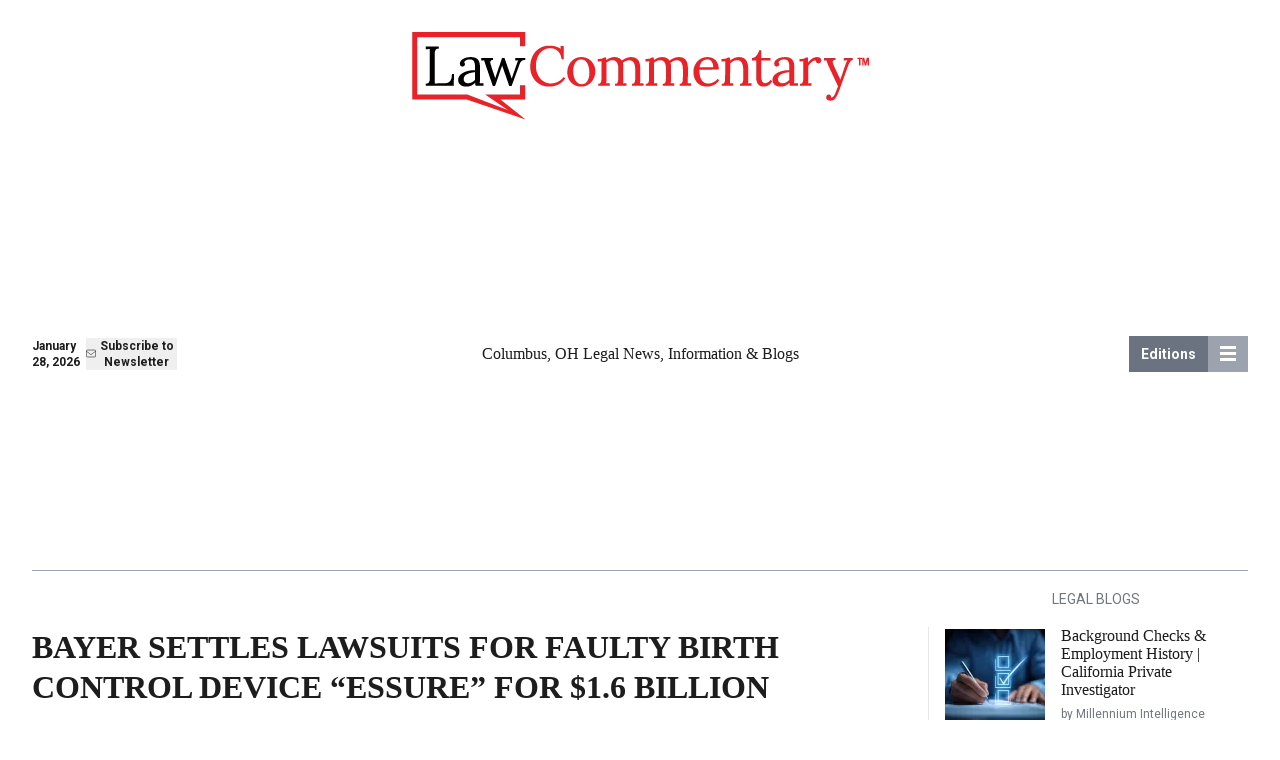

--- FILE ---
content_type: text/html; charset=UTF-8
request_url: https://www.lawcommentary.com/articles/bayer-settles-lawsuits-for-faulty-birth-control-device-essure-for-16-billion
body_size: 19618
content:
<!DOCTYPE HTML>
<html lang="en">
<head>
    <link rel="preload"
          href="//fonts.googleapis.com/css?family=Open+Sans:400,300italic,300,400italic,600,600italic,700,700italic|PT+Sans:400,400italic,700,700italic|Droid+Serif:400,400italic,700,700italic|Roboto:400,400i,700,700i&display=swap"
          as="style">
    <!-- Google tag (gtag.js) -->
    <script async src="https://www.googletagmanager.com/gtag/js?id=G-FDV8G47LET"></script>
    <script>
        window.dataLayer = window.dataLayer || [];

        function gtag() {
            dataLayer.push(arguments);
        }

        gtag('js', new Date());

        gtag('config', 'G-FDV8G47LET');
    </script>

    <meta charset="utf-8">
    <meta name="language" content="english">

    <meta http-equiv="X-UA-Compatible" content="IE=edge">
    <meta id="theViewport" name="viewport" content="width=device-width, initial-scale=1.0">

    <link rel="apple-touch-icon" sizes="180x180" href="/apple-touch-icon.png">
    <link rel="icon" type="image/png" href="/favicon-32x32.png">
    <link rel="icon" type="image/png" href="/favicon-16x16.png">
    <link rel="manifest" href="/site.webmanifest">
    <meta name="msapplication-TileColor" content="#eb2128">
    <meta name="theme-color" content="#eb2128">

    <link rel="stylesheet" type="text/css" href=/css/tailwind.css?id=3ca121cd585bbcc4958e3ada33e171b1>

    
    <meta name="keywords" content="law listing, law commentary, news">

    <title>Bayer Settles Lawsuits for Faulty Birth Control Device “Essure” for $1.6 Billion | Law Commentary</title>

    <meta name="twitter:card" content="summary"/>
    <meta property="og:title" content="Bayer Settles Lawsuits for Faulty Birth Control Device “Essure” for $1.6 Billion | Law Commentary"/>
    <meta name="description" content="Christie West underwent an emergency partial hysterectomy to remove a dysfunctional birth control device called Essure, manufactured by Bayer AG. Ariel Grace died at birth due to injuries to her mother that were caused by the same faulty sterilization implant.  These tragedies are two of the almost 39,000 claims against..."/>
    <meta property="og:description" content="Christie West underwent an emergency partial hysterectomy to remove a dysfunctional birth control device called Essure, manufactured by Bayer AG. Ariel Grace died at birth due to injuries to her mother that were caused by the same faulty sterilization implant.  These tragedies are two of the almost 39,000 claims against..."/>
    <meta property="og:type" content="article"/>
    <meta property="og:url" content="https://www.lawcommentary.com/articles/bayer-settles-lawsuits-for-faulty-birth-control-device-essure-for-16-billion"/>
    <meta property="og:image" content="https://www.lawcommentary.com/img/articles/RmKMQrdTFVL6ojK7LiEWU1u0wB4ZUUwCAkoaCqX8.jpeg?fit=crop&amp;h=630&amp;w=1200&amp;signature=e02fd97f0989a6d7c9100cac08a5464224911cfbec446998a5af137465cc061b"/>
    <meta property="og:image:width" content="1200"/>
    <meta property="og:image:height" content="630"/>
    <meta property="og:image:alt" content="Bayer company logo displayed on a building exterior."/>

        <meta property="article:published_time" content="2020-11-07 00:00:00"/>
    <meta property="article:modified_time" content="2024-10-29 23:02:54"/>
    <meta property="article:author" content="Maureen Rubin"/>
    <meta name="author" content="Maureen Rubin">
    <link rel="canonical" href="https://www.lawcommentary.com/articles/bayer-settles-lawsuits-for-faulty-birth-control-device-essure-for-16-billion"/>
    <script type="application/ld+json">{"@context":"https:\/\/schema.org","@type":"NewsArticle","url":"https:\/\/www.lawcommentary.com\/articles\/bayer-settles-lawsuits-for-faulty-birth-control-device-essure-for-16-billion","headline":"Bayer Settles Lawsuits for Faulty Birth Control Device \u201cEssure\u201d for $1.6 Billion","description":"Christie West underwent an emergency partial hysterectomy to remove a dysfunctional birth control device called Essure, manufactured by Bayer AG. Ariel Grace died at birth due to injuries to her mother that were caused by the same faulty sterilization implant.  These tragedies are two of the almost 39,000 claims against...","image":["https:\/\/www.lawcommentary.com\/img\/articles\/RmKMQrdTFVL6ojK7LiEWU1u0wB4ZUUwCAkoaCqX8.jpeg?fm=600\u0026w=600\u0026signature=cf4f1e784d4fc5b0c4996333308e592e568158154b9ff2ec3c426c04f7ba1f48","https:\/\/www.lawcommentary.com\/img\/articles\/RmKMQrdTFVL6ojK7LiEWU1u0wB4ZUUwCAkoaCqX8.jpeg?fm=800\u0026w=1200\u0026signature=8d5a8459a78925d640f0e86a60314931b37103e903acdacb8f01bd2de2d5ecc5","https:\/\/www.lawcommentary.com\/img\/articles\/RmKMQrdTFVL6ojK7LiEWU1u0wB4ZUUwCAkoaCqX8.jpeg?fm=675\u0026w=1200\u0026signature=9c447122f57cf326d0a12e7d91de4639f562a33f4d76c42673b5dd56103063ec"],"datePublished":"2020-11-07T00:00:00+00:00","dateModified":"2024-10-29T23:02:54.000000Z","author":[{"@type":"Person","name":"Maureen Rubin","url":"https:\/\/www.lawcommentary.com\/writers\/maureen-rubin"}]}</script>

    <meta name="copyright" content="Law Commentary, LLC"/>

    <link
        href="//fonts.googleapis.com/css?family=Open+Sans:400,300italic,300,400italic,600,600italic,700,700italic|PT+Sans:400,400italic,700,700italic|Droid+Serif:400,400italic,700,700italic|Roboto:400,400i,700,700i&display=swap"
        rel="stylesheet">
</head>
<body class="text-[#1d1d1d] font-body">
<div class="min-h-screen grid grid-rows-[min-content_1fr_min-content]">
    <header class="px-5 lg:px-8 bg-white z-20">
        <div
            class="max-w-screen-xl mx-auto grid grid-cols-[1fr_min-content] lg:grid-cols-[1fr_2fr_1fr] gap-4 pb-2 items-center mt-8 relative ">
            <div
                class="flex justify-center md:justify-start lg:justify-center items-center col-span-2 md:col-start-1 md:row-start-1 lg:col-span-3">
                <a href="https://www.lawcommentary.com">
    <picture>
        <source type="image/webp"
                srcset="https://www.lawcommentary.com/img/logos/law-commentary.webp, https://www.lawcommentary.com/img/logos/law-commentary-2x.webp 2x"
        >
        <source type="image/png"
                srcset="https://www.lawcommentary.com/img/logos/law-commentary.png, https://www.lawcommentary.com/img/logos/law-commentary-2x.png 2x"
        >
        <img src="https://www.lawcommentary.com/img/logos/law-commentary.png"
             alt="Law Commentary" title="Law Commentary" width="457" height="88"
             class="w-full max-w-[300px] lg:max-w-[457px]"
        >
    </picture>
</a>
            </div>

            <div
                class="text-xs font-bold flex gap-3 md:gap-6 items-center justify-between text-nowrap lg:row-start-2 col-span-2 md:col-span-1">
                <span>
                    <span class="md:hidden">
                        <noscript>
                            Jan 28, 2026
                        </noscript>
                        <script>
                               if (typeof Date.prototype.toLocaleDateString === 'function') {
                                   document.write(
                                       new Date().toLocaleDateString('en-US', {
                                           month: 'short',
                                           day: '2-digit',
                                           year: 'numeric'
                                       })
                                   );
                               } else {
                                   // Fallback if toLocaleDateString() is not supported
                                   document.write('Jan 28, 2026');
                               }
                        </script>

                    </span>
                    <span class="hidden md:block">
                        <noscript>
                            <!-- Fallback if JavaScript is disabled -->
                            January 28, 2026
                        </noscript>

                        <script>
                            if (typeof Date.prototype.toLocaleDateString === 'function') {
                                document.write(
                                    new Date().toLocaleDateString('en-US', {
                                        month: 'long',  // e.g. "December"
                                        day: '2-digit', // e.g. "30"
                                        year: 'numeric' // e.g. "2024"
                                    })
                                );
                            } else {
                                // Fallback if toLocaleDateString() is not supported
                                document.write('January 28, 2026');
                            }
                        </script>
                    </span>
                </span>
                <button class="flex items-center gap-2" popovertarget="subscribe">
    <svg xmlns="http://www.w3.org/2000/svg" width="17.508" height="13.406" viewBox="0 0 17.508 13.406">
        <path id="Path_95" data-name="Path 95"
              d="M15.026,13.156H2.232A2.234,2.234,0,0,1,0,10.924V2.231A2.234,2.234,0,0,1,2.232,0H15.026a2.234,2.234,0,0,1,2.231,2.231v8.693a2.234,2.234,0,0,1-2.231,2.232M2.232.69A1.543,1.543,0,0,0,.69,2.231v8.693a1.543,1.543,0,0,0,1.541,1.542H15.026a1.543,1.543,0,0,0,1.541-1.542V2.231A1.542,1.542,0,0,0,15.026.69Z"
              transform="translate(0.125 0.125)" fill="#414142" stroke="#414142" stroke-width="0.25"/>
        <path id="Path_96" data-name="Path 96"
              d="M8.628,30.791a.342.342,0,0,1-.213-.073L.132,24.238A.345.345,0,1,1,.558,23.7l8.071,6.312L16.7,23.7a.345.345,0,1,1,.425.543L8.841,30.717a.342.342,0,0,1-.213.073"
              transform="translate(0.125 -21.61)" fill="#414142" stroke="#414142" stroke-width="0.25"/>
    </svg>
    Subscribe to Newsletter
</button>

<div popover id="subscribe" class="md:mx-auto w-[calc(100%-2rem)] max-w-[600px] p-0 shadow-lg">
    <iframe class="w-full h-[520px] sm:h-[470px] md:w-[600px] md:h-[435px] border-none"
            src="https://40faf09e.sibforms.com/serve/[base64]"
            frameborder="0" scrolling="auto" allowfullscreen
            loading="lazy"
            style="display: block;margin-left: auto;margin-right: auto;max-width: 100%;"></iframe>
    <button class="top-0 absolute right-0 p-2 bg-white hover:bg-brand hover:text-white transition-colors" popovertargetaction="close" popovertarget="subscribe">
        <svg xmlns="http://www.w3.org/2000/svg" fill="none" viewBox="0 0 24 24" stroke-width="1.5" stroke="currentColor" class="size-6">
            <path stroke-linecap="round" stroke-linejoin="round" d="M6 18 18 6M6 6l12 12" />
        </svg>
    </button>
</div>
                <div class="md:hidden">
                    <a href="https://www.lawcommentary.com/editions"
   class="text-white text-sm font-semibold inline-flex ml-auto items-stretch group">
    <span class="p-2 px-3 bg-gray-500 group-hover:bg-gray-600 text-nowrap">Editions</span>
    <span class="p-2 px-3 bg-gray-400 group-hover:bg-gray-500 flex items-center">
                            <svg xmlns="http://www.w3.org/2000/svg" width="16" height="15" viewBox="0 0 16 15">
  <g id="Group_28" data-name="Group 28" transform="translate(-1625 -202)">
    <rect id="Rectangle_66" data-name="Rectangle 66" width="16" height="3" transform="translate(1625 202)" fill="#fff"/>
    <rect id="Rectangle_67" data-name="Rectangle 67" width="16" height="3" transform="translate(1625 208)" fill="#fff"/>
    <rect id="Rectangle_68" data-name="Rectangle 68" width="16" height="3" transform="translate(1625 214)" fill="#fff"/>
  </g>
</svg>
                        </span>
</a>
                </div>
            </div>

            <div
                class="flex items-start justify-center row-start-2 md:col-start-1 md:row-start-2 col-span-2 md:col-span-1 lg:col-start-auto">
                <p class='font-italic font-law text-center md:text-left lg:text-center w-full'>
                            <a href="https://www.lawcommentary.com/ohio/columbus">Columbus, OH Legal News, Information & Blogs</a>
                    </p>
            </div>

            <div
                class="hidden md:block text-center md:text-right transition-colors lg:row-start-2 md:row-start-1 md:col-start-2 lg:col-start-auto">
                <a href="https://www.lawcommentary.com/editions"
   class="text-white text-sm font-semibold inline-flex ml-auto items-stretch group">
    <span class="p-2 px-3 bg-gray-500 group-hover:bg-gray-600 text-nowrap">Editions</span>
    <span class="p-2 px-3 bg-gray-400 group-hover:bg-gray-500 flex items-center">
                            <svg xmlns="http://www.w3.org/2000/svg" width="16" height="15" viewBox="0 0 16 15">
  <g id="Group_28" data-name="Group 28" transform="translate(-1625 -202)">
    <rect id="Rectangle_66" data-name="Rectangle 66" width="16" height="3" transform="translate(1625 202)" fill="#fff"/>
    <rect id="Rectangle_67" data-name="Rectangle 67" width="16" height="3" transform="translate(1625 208)" fill="#fff"/>
    <rect id="Rectangle_68" data-name="Rectangle 68" width="16" height="3" transform="translate(1625 214)" fill="#fff"/>
  </g>
</svg>
                        </span>
</a>
            </div>
            <div class="border-b border-gray-400 absolute w-full bottom-2"></div>
        </div>
    </header>

    
    <div class="px-5 lg:px-8">
        <div class="max-w-screen-xl mx-auto">
            <div class="py-4 md:py-6 lg:py-12">
                <div
                    class="grid grid-cols-1 md:grid-cols-[1fr_300px] lg:grid-cols-[3fr_4fr_320px] lg:grid-rows-[min-content_1fr] gap-6">

                        <main class="lg:col-span-2">
        <div>

            <h1 class="text-title-2 lg:text-title-1 font-bold font-law uppercase leading-tight">Bayer Settles Lawsuits for Faulty Birth Control Device “Essure” for $1.6 Billion</h1>

            <div class="mt-4 text-body-2 lg:text-base">
                        <span>
                            by <a href="https://www.lawcommentary.com/writers/maureen-rubin"><strong>Maureen Rubin</strong></a> | Nov 07, 2020
                        </span>
            </div>

                            <div class="mt-4 mb-6">
                    <picture data-lowres="on" class="relative overflow-hidden block w-full" style="aspect-ratio: 400 / 267;" title="Bayer company logo displayed on a building exterior.">

    <source type="image/webp"
        data-srcset="https://www.lawcommentary.com/img/articles/RmKMQrdTFVL6ojK7LiEWU1u0wB4ZUUwCAkoaCqX8.jpeg?fm=webp&amp;w=936&amp;signature=717a95df7c4d77e9bfc8bb0e477b99ad8be31e8a8d55c95eb30b1b27bfe74cab,
        https://www.lawcommentary.com/img/articles/RmKMQrdTFVL6ojK7LiEWU1u0wB4ZUUwCAkoaCqX8.jpeg?fm=webp&amp;w=1872&amp;signature=31a0cb2c7d5bada89ff064ce6a193da845e7d24042f196c97f538d5adee36c40 2x"
         media="(min-width: 1300px)" >

<source type="image/jpg"
        data-srcset="https://www.lawcommentary.com/img/articles/RmKMQrdTFVL6ojK7LiEWU1u0wB4ZUUwCAkoaCqX8.jpeg?fm=jpg&amp;w=936&amp;signature=a00056d1e46ce6c5654616212f2d03da32acdd90bace9c19c5438db076270d48,
        https://www.lawcommentary.com/img/articles/RmKMQrdTFVL6ojK7LiEWU1u0wB4ZUUwCAkoaCqX8.jpeg?fm=jpg&amp;w=1872&amp;signature=f029403cdbbc3b6ed698ad93c460d10017afcce90ea1e3b858305666a565c4e8 2x"
         media="(min-width: 1300px)" >
                        <source type="image/webp"
        data-srcset="https://www.lawcommentary.com/img/articles/RmKMQrdTFVL6ojK7LiEWU1u0wB4ZUUwCAkoaCqX8.jpeg?fm=webp&amp;w=616&amp;signature=22b6b1c84e50180f3de2ee7542cf25fd9ade5b17584e929f4648c27fa8b9bb1c,
        https://www.lawcommentary.com/img/articles/RmKMQrdTFVL6ojK7LiEWU1u0wB4ZUUwCAkoaCqX8.jpeg?fm=webp&amp;w=1232&amp;signature=1eaa5f481b36c6f7776682298422e448d5d0c270306ddd70abbf0a64dccd87e5 2x"
         media="(min-width: 1024px)" >

<source type="image/jpg"
        data-srcset="https://www.lawcommentary.com/img/articles/RmKMQrdTFVL6ojK7LiEWU1u0wB4ZUUwCAkoaCqX8.jpeg?fm=jpg&amp;w=616&amp;signature=70b2c664cad898ed39a2b33ab5a6abd060613b98b8c3667a3e0e860fdc2c240f,
        https://www.lawcommentary.com/img/articles/RmKMQrdTFVL6ojK7LiEWU1u0wB4ZUUwCAkoaCqX8.jpeg?fm=jpg&amp;w=1232&amp;signature=de7b7aadd5897f126bcb5b6ba2715b3cf0576ef10e52409aadadeae39bf49e38 2x"
         media="(min-width: 1024px)" >
                        <source type="image/webp"
        data-srcset="https://www.lawcommentary.com/img/articles/RmKMQrdTFVL6ojK7LiEWU1u0wB4ZUUwCAkoaCqX8.jpeg?fm=webp&amp;w=477&amp;signature=1a7c56c4e4dac654871e03cd9e217dd24359220d2d83f964e1c1e364f42fd3ae,
        https://www.lawcommentary.com/img/articles/RmKMQrdTFVL6ojK7LiEWU1u0wB4ZUUwCAkoaCqX8.jpeg?fm=webp&amp;w=954&amp;signature=62acd301ef6bc41ae82bf333b73a5893e008925f83e1f96a6a478b2a7ce6d0da 2x"
         media="(min-width: 768px)" >

<source type="image/jpg"
        data-srcset="https://www.lawcommentary.com/img/articles/RmKMQrdTFVL6ojK7LiEWU1u0wB4ZUUwCAkoaCqX8.jpeg?fm=jpg&amp;w=477&amp;signature=f799f685c8a8b5781fef3ba1f07b6870dec74af5542ceff5a92db8d1135a6784,
        https://www.lawcommentary.com/img/articles/RmKMQrdTFVL6ojK7LiEWU1u0wB4ZUUwCAkoaCqX8.jpeg?fm=jpg&amp;w=954&amp;signature=380be90f4979610ad1f0b8fe06930f9e7471897c278fc056915537f4ad08f2a6 2x"
         media="(min-width: 768px)" >
                        <source type="image/webp"
        data-srcset="https://www.lawcommentary.com/img/articles/RmKMQrdTFVL6ojK7LiEWU1u0wB4ZUUwCAkoaCqX8.jpeg?fm=webp&amp;w=390&amp;signature=6c3892b9e183632a940edbbfa6bced1cc1c875b2200e7d970864532c339744d0,
        https://www.lawcommentary.com/img/articles/RmKMQrdTFVL6ojK7LiEWU1u0wB4ZUUwCAkoaCqX8.jpeg?fm=webp&amp;w=780&amp;signature=e2e6be57b0db62a501e83b41000e467f99eb3cbac8511410d2f718d058ce0d26 2x"
         media="(min-width: 430px)" >

<source type="image/jpg"
        data-srcset="https://www.lawcommentary.com/img/articles/RmKMQrdTFVL6ojK7LiEWU1u0wB4ZUUwCAkoaCqX8.jpeg?fm=jpg&amp;w=390&amp;signature=682f65c2d083bc230f9f5194c835c0419109312073ad111475edbad331b66736,
        https://www.lawcommentary.com/img/articles/RmKMQrdTFVL6ojK7LiEWU1u0wB4ZUUwCAkoaCqX8.jpeg?fm=jpg&amp;w=780&amp;signature=87817841120a10096ef4951e6ab29433d7e6ee3d3aa2bccc48b3bd3e603bb6b5 2x"
         media="(min-width: 430px)" >

    <source type="image/webp"
        data-srcset="https://www.lawcommentary.com/img/articles/RmKMQrdTFVL6ojK7LiEWU1u0wB4ZUUwCAkoaCqX8.jpeg?fm=webp&amp;w=335&amp;signature=68efc15e8d48536106378bcac945983e738270363d4d16367ef67fc5f454817e,
        https://www.lawcommentary.com/img/articles/RmKMQrdTFVL6ojK7LiEWU1u0wB4ZUUwCAkoaCqX8.jpeg?fm=webp&amp;w=670&amp;signature=2e48c468d6451725cd765eabee1dcb6dad38503c105f4ca0dcec9b247611825f 2x"
        >

<source type="image/jpg"
        data-srcset="https://www.lawcommentary.com/img/articles/RmKMQrdTFVL6ojK7LiEWU1u0wB4ZUUwCAkoaCqX8.jpeg?fm=jpg&amp;w=335&amp;signature=a84747ab90b505e19fb561cea688d78db9153968d716c39714dd9591ec645f6f,
        https://www.lawcommentary.com/img/articles/RmKMQrdTFVL6ojK7LiEWU1u0wB4ZUUwCAkoaCqX8.jpeg?fm=jpg&amp;w=670&amp;signature=35b8da49d8d1012c093c7df96a0fc60ce7c1d89821617aa43a8ee9c35b515dca 2x"
        >

    <img class="bg-cover w-full h-full absolute"
         data-src="https://www.lawcommentary.com/img/articles/RmKMQrdTFVL6ojK7LiEWU1u0wB4ZUUwCAkoaCqX8.jpeg?fm=jpg&amp;w=335&amp;signature=a84747ab90b505e19fb561cea688d78db9153968d716c39714dd9591ec645f6f"
         alt="Bayer company logo displayed on a building exterior."
         style="background-image: url([data-uri]);"
    >
</picture>

                    <small class="block mt-2 text-sm">Photo Source: Adobe Stock Image</small>
                </div>
            
            <div
                class="prose lg:prose-lg prose-a:text-brand prose-strong:text-inherit max-w-none text-[#4b4b4b] text-pretty prose-blockquote:border-none">
                <p>Christie West underwent an emergency partial hysterectomy to remove a dysfunctional birth control device called Essure, manufactured by Bayer AG. Ariel Grace died at birth due to injuries to her mother that were caused by the same faulty sterilization implant.  These tragedies are two of the almost 39,000 claims against Bayer AG that led to a $1.6 billion settlement agreement on August 20, 2020.</p>

<p>The settlement, which covers all jurisdictions with significant numbers of Essure cases, will resolve over 90% of the pending claims against the German-based pharmaceutical giant.  Bayer AG had acquired Essure when it purchased Conceptus Inc., a medical device manufacturer headquartered in Mountain View, California, for $1.1 billion in 2013.  </p>

<p>After the settlement, Bayer did not admit wrongdoing or liability.  A statement from the company said, “With the settlements, Bayer resolves virtually all of the U.S. Essure litigation so that the company can focus on its commitment to women’s health, where it has long been a leader…” It also expressed sympathy for the women “who experienced adverse health conditions,” but made it clear that it continues to stand by the science supporting the safety and efficacy of the controversial device that consists of metal coils that are inserted into fallopian tubes in order to block the transport of eggs from the ovary to the uterus.</p>

<p>The case was set to be heard in a California Joint Council Coordinated Proceeding (JCCP) and in the U.S. District Court for the Eastern District of Pennsylvania.  Bayer AG had filed a motion protesting these venues while questioning California’s ability to “manage a nationwide proceeding.”   In her opinion, Alameda County Superior Court Judge Winifred Y. Smith stated “…in a JCCP, unlike a class action, the coordinated proceeding is an aggregation of individually filed cases and the court cannot refuse to exercise jurisdiction.” </p>

<p>Essure promised its device would provide permanent birth control after non-surgical implantation.  </p>

<p>This promise was often tragically broken and led thousands of women to share their personal stories online through a Facebook group. Named <em>Essure Problems</em>, the group was started by one concerned woman, Angie Firmalino, who had her Essure device implanted in 2009. She suffered severe bleeding and pain and sought medical care.  A medical exam revealed that her symptoms were caused by the migration of her Essure device out of her fallopian tubes and into her uterus. </p>

<p>Firmalino became a patient advocate who wanted to warn other women about the dangerous device, and <em>Essure Problems</em> soon had thousands of grateful group participants.  Online, they learned that their symptoms were far from unique.  They discovered that many other women had severe pelvic pain, autoimmune problems, organ damage, hair and tooth loss, miscarriages and even deaths. Some devices had to be surgically removed when one of their metal hoops punctured the walls of their uteri or fallopian tubes.  Many initiated lawsuits.</p>

<p>In addition to their medical claims, plaintiffs claimed they were never warned about the serious side effects that occurred after Essure was implanted, even though the Food and Drug Administration (FDA) regulations require such reports from companies that learn of injuries related to their devices.</p>

<p>The Essure lawsuit became the subject of “The Bleeding Edge,” a <em>Netflix</em> documentary that traced the development of the lawsuit and told Firmalino’s story along with two others.  Several of those interviewed for the documentary sharply criticized the FDA for allowing “tremendous underreporting,” relying on “self-reporting by manufacturers,” and not mandating that physicians must report patient complaints to the government agency.</p>

<p>Unsealed court documents cited in several news reports state that “Bayer AG systematically failed to report to U.S. authorities thousands of complaints.”  The FDA’s own report, “Problems Reported with Essure,” states that it received 47,856 adverse medical device reports (MDR) related to Essure between November 2002 and January 2020, most of which were from affected women.  Both Bayer AG and Conceptus Inc. failed to submit the majority of reports until Bayer AG finally submitted them in 2016, fourteen years after the first complaints were received from women.</p>

<p>An analysis of 5000 patient complaints submitted to the court as part of the litigation found that the lack of reporting began with Conceptus before it was acquired by Bayer AG.  Conceptus vastly under-reported patient complaints.  Sasha Chavkin, writing for the International Consortium of Investigative Journalists, reported that only 5.5% of the complaints received by Conceptus were reported to the FDA when 25% required review by the government agency.</p>

<p>In addition, 78% did not adequately explain why the majority of complaints were not forwarded, and 89% did not comply with FDA complaint investigation rules.  Bayer AG disputed these conclusions, stating they were drawn from testimony from paid witnesses who were not statisticians.</p>

<p>Prior to the settlement, plaintiffs had asked the FDA to take Essure off the market, which it finally did on December 31, 2018, according to the FDA.  On that date, it ordered Bayer to stop selling and distributing the device in the U.S., although it allowed health care providers to continue implanting it for a year after the date of purchase.  All other countries had stopped selling the device in 2017.  </p>

<p>Bayer’s press release in response to the order was an announcement of voluntary discontinuation of sales and distribution of Essure “based on declining sales.”  Essure’s relation to women’s health and safety was not mentioned.</p>

<p>The FDA states that it is conducting ongoing clinical studies about Essure, writing on its website that “Women who have been using Essure successfully to prevent pregnancy can and should continue to do so. Post-market safety monitoring for women who have Essure implanted remains a top priority for the agency. We will continue to communicate publicly about new findings.”</p>

            </div>

        </div>
        <div class="border-t grid gap-8 py-8 mt-8">
            <div class="prose text-center m-auto">
                <h3 class="font-law">
                    Share This Article
                </h3>

                <p class="text-sm">If you found this article insightful, consider sharing it with your network.</p>

                <ul class="flex gap-3 not-prose justify-center">
                    <li>
                        <a class="bg-footer-body transition-colors hover:bg-footer-body/90 w-10 h-10 flex items-center justify-center rounded-lg" href="https://www.reddit.com/submit?url=https%3A%2F%2Fwww.lawcommentary.com%2Farticles%2Fbayer-settles-lawsuits-for-faulty-birth-control-device-essure-for-16-billion&amp;title=Bayer%20Settles%20Lawsuits%20for%20Faulty%20Birth%20Control%20Device%20%E2%80%9CEssure%E2%80%9D%20for%20%241.6%20Billion" target="_blank"
   rel="noopener" aria-label="Share on Reddit">
    <svg role="img" viewBox="0 0 24 24" width="23" xmlns="http://www.w3.org/2000/svg"><title>Reddit</title>
    <path
        fill="#fff"
        d="M12 0C5.373 0 0 5.373 0 12c0 3.314 1.343 6.314 3.515 8.485l-2.286 2.286C.775 23.225 1.097 24 1.738 24H12c6.627 0 12-5.373 12-12S18.627 0 12 0Zm4.388 3.199c1.104 0 1.999.895 1.999 1.999 0 1.105-.895 2-1.999 2-.946 0-1.739-.657-1.947-1.539v.002c-1.147.162-2.032 1.15-2.032 2.341v.007c1.776.067 3.4.567 4.686 1.363.473-.363 1.064-.58 1.707-.58 1.547 0 2.802 1.254 2.802 2.802 0 1.117-.655 2.081-1.601 2.531-.088 3.256-3.637 5.876-7.997 5.876-4.361 0-7.905-2.617-7.998-5.87-.954-.447-1.614-1.415-1.614-2.538 0-1.548 1.255-2.802 2.803-2.802.645 0 1.239.218 1.712.585 1.275-.79 2.881-1.291 4.64-1.365v-.01c0-1.663 1.263-3.034 2.88-3.207.188-.911.993-1.595 1.959-1.595Zm-8.085 8.376c-.784 0-1.459.78-1.506 1.797-.047 1.016.64 1.429 1.426 1.429.786 0 1.371-.369 1.418-1.385.047-1.017-.553-1.841-1.338-1.841Zm7.406 0c-.786 0-1.385.824-1.338 1.841.047 1.017.634 1.385 1.418 1.385.785 0 1.473-.413 1.426-1.429-.046-1.017-.721-1.797-1.506-1.797Zm-3.703 4.013c-.974 0-1.907.048-2.77.135-.147.015-.241.168-.183.305.483 1.154 1.622 1.964 2.953 1.964 1.33 0 2.47-.81 2.953-1.964.057-.137-.037-.29-.184-.305-.863-.087-1.795-.135-2.769-.135Z"/>
</svg>
</a>
                    </li>

                    <li>
                        <a class="bg-footer-body transition-colors hover:bg-footer-body/90 w-10 h-10 flex items-center justify-center rounded-lg" href="https://www.facebook.com/dialog/feed?app_id=1100856571421660&amp;display=touch&amp;link=https%3A%2F%2Fwww.lawcommentary.com%2Farticles%2Fbayer-settles-lawsuits-for-faulty-birth-control-device-essure-for-16-billion" target="_blank"
   rel="noopener" aria-label="Share on Facebook">
    <svg data-name="Group 19" xmlns="http://www.w3.org/2000/svg" width="10.272" height="22">
    <defs>
        <clipPath id="a">
            <path data-name="Rectangle 27" fill="#fff" d="M0 0h10.272v22H0z"/>
        </clipPath>
    </defs>
    <g data-name="Group 18" clip-path="url(#a)">
        <path data-name="Path 49"
              d="M9.863 11.008H6.612V22H2.2V11.012H0V6.605h2.183v-.176c0-.662-.012-1.324.005-1.985a4.791 4.791 0 0 1 .953-2.9A3.872 3.872 0 0 1 5.657.1 7.208 7.208 0 0 1 6.783 0c1.093-.013 2.186 0 3.28 0 .048 0 .1 0 .15.008v3.773h-2.4a.934.934 0 0 0-1.036 1.025v1.662c0 .038.005.076.009.129h3.488l-.409 4.411"
              fill="#fff"/>
    </g>
</svg>
</a>
                    </li>

                    <li>
                        <a class="bg-footer-body transition-colors hover:bg-footer-body/90 w-10 h-10 flex items-center justify-center rounded-lg" href="https://www.linkedin.com/shareArticle?url=https%3A%2F%2Fwww.lawcommentary.com%2Farticles%2Fbayer-settles-lawsuits-for-faulty-birth-control-device-essure-for-16-billion&amp;text=Bayer%20Settles%20Lawsuits%20for%20Faulty%20Birth%20Control%20Device%20%E2%80%9CEssure%E2%80%9D%20for%20%241.6%20Billion" target="_blank"
   rel="noopener" aria-label="Share on LinkedIn">
    <svg xmlns="http://www.w3.org/2000/svg" xmlns:xlink="http://www.w3.org/1999/xlink"
     width="22.018" height="22" viewBox="0 0 22.018 22">
    <defs>
        <clipPath id="clip-path">
            <rect id="Rectangle_28" data-name="Rectangle 28" width="22.018" height="22"
                  transform="translate(0 0)" fill="#fff"/>
        </clipPath>
    </defs>
    <g id="Group_21" data-name="Group 21" transform="translate(0 0)">
        <g id="Group_20" data-name="Group 20" transform="translate(0 0)"
           clip-path="url(#clip-path)">
            <path id="Path_50" data-name="Path 50"
                  d="M26.882,22.094c1.754-2.278,4-2.526,6.443-1.879A4.242,4.242,0,0,1,36.4,23.9a15.144,15.144,0,0,1,.239,2.646c.03,2.615,0,5.23.022,7.846,0,.5-.15.636-.636.622-1.144-.033-2.291-.035-3.435,0-.517.017-.623-.178-.62-.651.014-2.513,0-5.025-.015-7.538a5.54,5.54,0,0,0-.1-.914,2,2,0,0,0-2.019-1.875,2.262,2.262,0,0,0-2.46,1.521,5.5,5.5,0,0,0-.278,1.6c-.031,2.392-.03,4.786-.01,7.179,0,.5-.111.693-.652.674-1.178-.041-2.359-.025-3.538-.006-.371.006-.5-.1-.5-.489q.018-6.872,0-13.743c0-.368.092-.52.487-.513q1.743.031,3.487,0c.414-.008.546.145.52.54s-.006.781-.006,1.294"
                  transform="translate(-14.641 -13.014)" fill="#fff"/>
            <path id="Path_51" data-name="Path 51"
                  d="M1.063,28.232c0-2.221.012-4.443-.01-6.665,0-.476.106-.665.619-.65,1.178.035,2.358.023,3.537.006.388-.006.543.1.542.519q-.019,6.844,0,13.688c0,.386-.1.549-.519.54q-1.819-.039-3.64,0c-.447.01-.537-.163-.535-.568.015-2.29.007-4.58.006-6.87"
                  transform="translate(-0.688 -13.676)" fill="#fff"/>
            <path id="Path_52" data-name="Path 52"
                  d="M5.383,2.733A2.685,2.685,0,0,1,2.717,5.417,2.742,2.742,0,0,1,0,2.709,2.738,2.738,0,0,1,2.716,0,2.685,2.685,0,0,1,5.383,2.733"
                  transform="translate(0.001 0)" fill="#fff"/>
        </g>
    </g>
</svg>
</a>
                    </li>

                    <li>
                        <a class="bg-footer-body transition-colors hover:bg-footer-body/90 w-10 h-10 flex items-center justify-center rounded-lg" href="https://twitter.com/intent/tweet/?text=Bayer%20Settles%20Lawsuits%20for%20Faulty%20Birth%20Control%20Device%20%E2%80%9CEssure%E2%80%9D%20for%20%241.6%20Billion&amp;url=https%3A%2F%2Fwww.lawcommentary.com%2Farticles%2Fbayer-settles-lawsuits-for-faulty-birth-control-device-essure-for-16-billion" target="_blank"
   rel="noopener" aria-label="Share on X">
    <svg xmlns="http://www.w3.org/2000/svg" width="21.5" height="21.98"
     viewBox="0 0 21.5 21.98">
    <path id="Path_91" data-name="Path 91"
          d="M10.21,12.33l-.853-1.213L2.586,1.44H5.5L10.97,9.251l.853,1.213,7.1,10.157H16.008ZM18.914,0,11.956,8.078,6.4,0H0L8.4,12.223,0,21.98H1.893l7.344-8.531L15.1,21.98h6.4L12.809,9.3,20.82,0Z"
          fill="#fff"/>
</svg>
</a>
                    </li>

                    <li>
                        <a class="bg-footer-body transition-colors hover:bg-footer-body/90 w-10 h-10 flex items-center justify-center rounded-lg" href="mailto:?subject=Bayer%20Settles%20Lawsuits%20for%20Faulty%20Birth%20Control%20Device%20%E2%80%9CEssure%E2%80%9D%20for%20%241.6%20Billion&amp;body=https%3A%2F%2Fwww.lawcommentary.com%2Farticles%2Fbayer-settles-lawsuits-for-faulty-birth-control-device-essure-for-16-billion" target="_blank"
   rel="noopener" aria-label="Share on Mail">
    <svg xmlns="http://www.w3.org/2000/svg" width="17.508" height="13.406" viewBox="0 0 17.508 13.406">
    <path id="Path_95" data-name="Path 95"
          d="M15.026,13.156H2.232A2.234,2.234,0,0,1,0,10.924V2.231A2.234,2.234,0,0,1,2.232,0H15.026a2.234,2.234,0,0,1,2.231,2.231v8.693a2.234,2.234,0,0,1-2.231,2.232M2.232.69A1.543,1.543,0,0,0,.69,2.231v8.693a1.543,1.543,0,0,0,1.541,1.542H15.026a1.543,1.543,0,0,0,1.541-1.542V2.231A1.542,1.542,0,0,0,15.026.69Z"
          transform="translate(0.125 0.125)" fill="white" stroke="white" stroke-width="0.75"></path>
    <path id="Path_96" data-name="Path 96"
          d="M8.628,30.791a.342.342,0,0,1-.213-.073L.132,24.238A.345.345,0,1,1,.558,23.7l8.071,6.312L16.7,23.7a.345.345,0,1,1,.425.543L8.841,30.717a.342.342,0,0,1-.213.073"
          transform="translate(0.125 -21.61)" fill="white" stroke="white" stroke-width="0.75"></path>
</svg>
</a>
                    </li>
                </ul>
            </div>
        </div>
        <div class="border-y lg:grid grid-cols-[min-content_min-content_1fr] gap-8 items-center py-4">
            <div class="float-left mr-4 lg:m-0 lg:float-none">
                <picture>
    <source type="image/webp"
            srcset="https://www.lawcommentary.com/img/writers/bPGU4c0RudVA85BsZIzmVoT3Ur1iP4BfaScAOhID.jpeg?fit=crop&amp;fm=webp&amp;h=120&amp;q=90&amp;w=120&amp;signature=9b5462d878edaaf8e3847b0773e244883fcce4951b3410bde30a041b5a5c8519,
             https://www.lawcommentary.com/img/writers/bPGU4c0RudVA85BsZIzmVoT3Ur1iP4BfaScAOhID.jpeg?fit=crop&amp;fm=webp&amp;h=240&amp;q=90&amp;w=240&amp;signature=7cb06627fbe35282e7c3d711f8f9a45247d64fc80b24b7da040b61008923501b 2x"
    >
    <source type="image/jpg"
            srcset="https://www.lawcommentary.com/img/writers/bPGU4c0RudVA85BsZIzmVoT3Ur1iP4BfaScAOhID.jpeg?fit=crop&amp;fm=jpg&amp;h=120&amp;q=90&amp;w=120&amp;signature=215889fb07dca2f96ae1c48ac6bc32a1e1f7c5c2a7bb021e55fc1b04af6a6860,
             https://www.lawcommentary.com/img/writers/bPGU4c0RudVA85BsZIzmVoT3Ur1iP4BfaScAOhID.jpeg?fit=crop&amp;fm=jpg&amp;h=240&amp;q=90&amp;w=240&amp;signature=0d48dbb0c2331e890192171409d4c6f86ceda78b684b9f28d636c2818edc7b24 2x"
    >

    <img  loading="lazy"          class="block w-full bg-gray-200 text-xs min-w-[120px]" img="writers/bPGU4c0RudVA85BsZIzmVoT3Ur1iP4BfaScAOhID.jpeg" alt="Maureen Rubin" quality="90" width="120" height="120"
         src="https://www.lawcommentary.com/img/writers/bPGU4c0RudVA85BsZIzmVoT3Ur1iP4BfaScAOhID.jpeg?fit=crop&amp;fm=jpg&amp;h=120&amp;q=90&amp;w=120&amp;signature=215889fb07dca2f96ae1c48ac6bc32a1e1f7c5c2a7bb021e55fc1b04af6a6860"
         alt="Maureen Rubin"
         title="Maureen Rubin"
         width="120"
         height="120"
    >
</picture>
            </div>
            <div class="font-bold text-nowrap">
                <a href="https://www.lawcommentary.com/writers/maureen-rubin">Maureen Rubin</a>
            </div>
            <div class="lg:border-l lg:pl-8 pt-2 lg:py-4 text-sm text-pretty">Maureen is a graduate of Catholic University Law School and holds a Master&#039;s degree from USC. She is a licensed attorney in California and was an Emeritus Professor of Journalism at California State University, Northridge specializing in media law and writing. With a background in both the Carter White House and the U.S. Congress, Maureen enriches her scholarly work with an extensive foundation of real-world knowledge.</div>
        </div>

                    <section class="lg:col-start-1 md:col-span-2 space-y-6 divide-y border-t py-6">
                <h2 class="text-title-3 font-bold font-law uppercase leading-tight">Related Articles</h2>
                                    <article class="pt-6 first:pt-0">
   <div class="min-h-[111px]">
       <div class="float-left mr-4 mb-1 w-[111px] h-[111px] mt-0.5">
           <picture>
    <source type="image/webp"
            srcset="https://www.lawcommentary.com/img/articles/Y2v0GD1Qds4Gchn4kSVV9VftnjgJIISLynALDLTc.jpg?fit=crop&amp;fm=webp&amp;h=111&amp;w=111&amp;signature=3a58053f84502c57acf1b58790d37e919e7954f4ce911f70b20cb61c1531c71d,
             https://www.lawcommentary.com/img/articles/Y2v0GD1Qds4Gchn4kSVV9VftnjgJIISLynALDLTc.jpg?fit=crop&amp;fm=webp&amp;h=222&amp;w=222&amp;signature=cd9c1379e43ecbdecb6b93039d40b1e252e12cca0baba065146de9a269986b0a 2x"
    >
    <source type="image/jpg"
            srcset="https://www.lawcommentary.com/img/articles/Y2v0GD1Qds4Gchn4kSVV9VftnjgJIISLynALDLTc.jpg?fit=crop&amp;fm=jpg&amp;h=111&amp;w=111&amp;signature=6aab597b8b06d00f3c545bfa31ac46b638f0c1daa60b522589f550b80b674ea4,
             https://www.lawcommentary.com/img/articles/Y2v0GD1Qds4Gchn4kSVV9VftnjgJIISLynALDLTc.jpg?fit=crop&amp;fm=jpg&amp;h=222&amp;w=222&amp;signature=63cb269ba5bf1dc45c43ab20427cd45b9f37cfe3e4321e92179795f082934829 2x"
    >

    <img  loading="lazy"          class="block w-full bg-gray-200 text-xs" img="articles/Y2v0GD1Qds4Gchn4kSVV9VftnjgJIISLynALDLTc.jpg" alt="A collection of Filshie clips, a medical device used in tubal ligation procedures for permanent birth control." width="111" height="111"
         src="https://www.lawcommentary.com/img/articles/Y2v0GD1Qds4Gchn4kSVV9VftnjgJIISLynALDLTc.jpg?fit=crop&amp;fm=jpg&amp;h=111&amp;w=111&amp;signature=6aab597b8b06d00f3c545bfa31ac46b638f0c1daa60b522589f550b80b674ea4"
         alt="A collection of Filshie clips, a medical device used in tubal ligation procedures for permanent birth control."
         title="A collection of Filshie clips, a medical device used in tubal ligation procedures for permanent birth control."
         width="111"
         height="111"
    >
</picture>
       </div>
       <a
           class="hover:underline mb-2 block font-law text-title-2 font-black leading-[22px]"
           href="https://www.lawcommentary.com/articles/filshie-clip-birth-control-medical-devices-targeted-in-defective-products-litigation">“Filshie Clip” Birth Control Medical Devices Targeted in Defective Products Litigation</a>

       <p class="text-body-1 leading-[20px] text-pretty opacity-90">
           The search for a safe form of long-term birth control continues. A number of lawsuits in recent years have decried the dangers of the most popular intrauterine uterine devices (IUDs) which, despite being marketed as safe and effective, have caused thousands of women to suffer infection, injury, and in severe...
           <a class="text-dark-brand font-bold hover:underline" href="https://www.lawcommentary.com/articles/filshie-clip-birth-control-medical-devices-targeted-in-defective-products-litigation">Read
               More »</a>
       </p>
   </div>
</article>
                                    <article class="pt-6 first:pt-0">
   <div class="min-h-[111px]">
       <div class="float-left mr-4 mb-1 w-[111px] h-[111px] mt-0.5">
           <picture>
    <source type="image/webp"
            srcset="https://www.lawcommentary.com/img/articles/7VPs7qkeRZ1VnnYqFRyiRa5lGNPCbV5bSe2ieX73.jpg?fit=crop&amp;fm=webp&amp;h=111&amp;w=111&amp;signature=1b7d99b2c49f0a2fcf4d07f195ec8d86feb289a737171cd5e748bd7693b4bf3c,
             https://www.lawcommentary.com/img/articles/7VPs7qkeRZ1VnnYqFRyiRa5lGNPCbV5bSe2ieX73.jpg?fit=crop&amp;fm=webp&amp;h=222&amp;w=222&amp;signature=8337eadad029e226b6368979ebb85ece238b87031a9d87fb48297345c96fbcb2 2x"
    >
    <source type="image/jpg"
            srcset="https://www.lawcommentary.com/img/articles/7VPs7qkeRZ1VnnYqFRyiRa5lGNPCbV5bSe2ieX73.jpg?fit=crop&amp;fm=jpg&amp;h=111&amp;w=111&amp;signature=3f429a2181a118ed4974660e0f85bf90057c379f57f23fa0573f9e15a15cd96e,
             https://www.lawcommentary.com/img/articles/7VPs7qkeRZ1VnnYqFRyiRa5lGNPCbV5bSe2ieX73.jpg?fit=crop&amp;fm=jpg&amp;h=222&amp;w=222&amp;signature=efa2c944ace1a59d878ddfed39ebb7c444fb780ee7d28d662f9cb9fb74ceb9fa 2x"
    >

    <img  loading="lazy"          class="block w-full bg-gray-200 text-xs" img="articles/7VPs7qkeRZ1VnnYqFRyiRa5lGNPCbV5bSe2ieX73.jpg" alt="A medical professional holding an Essure intrauterine device (IUD) for demonstration." width="111" height="111"
         src="https://www.lawcommentary.com/img/articles/7VPs7qkeRZ1VnnYqFRyiRa5lGNPCbV5bSe2ieX73.jpg?fit=crop&amp;fm=jpg&amp;h=111&amp;w=111&amp;signature=3f429a2181a118ed4974660e0f85bf90057c379f57f23fa0573f9e15a15cd96e"
         alt="A medical professional holding an Essure intrauterine device (IUD) for demonstration."
         title="A medical professional holding an Essure intrauterine device (IUD) for demonstration."
         width="111"
         height="111"
    >
</picture>
       </div>
       <a
           class="hover:underline mb-2 block font-law text-title-2 font-black leading-[22px]"
           href="https://www.lawcommentary.com/articles/bayer-sued-again-based-on-alleged-essure-iud-defects">Bayer Sued Again Based on Alleged Essure IUD Defects</a>

       <p class="text-body-1 leading-[20px] text-pretty opacity-90">
           Bayer, the manufacturer of the Essure intrauterine device (IUD) along with numerous other pharmaceutical products inside and outside the area of contraception, was recently hit with a lawsuit in New York state court. The lawsuit titled Dains v. Bayer, et al. alleges that the plaintiff was seriously injured as a...
           <a class="text-dark-brand font-bold hover:underline" href="https://www.lawcommentary.com/articles/bayer-sued-again-based-on-alleged-essure-iud-defects">Read
               More »</a>
       </p>
   </div>
</article>
                                    <article class="pt-6 first:pt-0">
   <div class="min-h-[111px]">
       <div class="float-left mr-4 mb-1 w-[111px] h-[111px] mt-0.5">
           <picture>
    <source type="image/webp"
            srcset="https://www.lawcommentary.com/img/articles/NpX8LjegCZBMAss3hsB0jqYnjjEeXPnJ0jUauMpM.png?fit=crop&amp;fm=webp&amp;h=111&amp;w=111&amp;signature=f303df41b91b88b97ef88e5b1618616f38a79516a45a2cd0af2afad5f009cfa4,
             https://www.lawcommentary.com/img/articles/NpX8LjegCZBMAss3hsB0jqYnjjEeXPnJ0jUauMpM.png?fit=crop&amp;fm=webp&amp;h=222&amp;w=222&amp;signature=3f221a650dc2db2df28223d1ce85f5726dfb2b5a7bfcdf2cd22990eaa0a2e12c 2x"
    >
    <source type="image/jpg"
            srcset="https://www.lawcommentary.com/img/articles/NpX8LjegCZBMAss3hsB0jqYnjjEeXPnJ0jUauMpM.png?fit=crop&amp;fm=jpg&amp;h=111&amp;w=111&amp;signature=050d7a43a6370155ae2490312340b631c310eb754e43d92c93f4d04ee2d679f5,
             https://www.lawcommentary.com/img/articles/NpX8LjegCZBMAss3hsB0jqYnjjEeXPnJ0jUauMpM.png?fit=crop&amp;fm=jpg&amp;h=222&amp;w=222&amp;signature=64b08708072126be7deef0434d2e137b8215d638be394a37b2677f2d9abaf6c8 2x"
    >

    <img  loading="lazy"          class="block w-full bg-gray-200 text-xs" img="articles/NpX8LjegCZBMAss3hsB0jqYnjjEeXPnJ0jUauMpM.png" alt="Image of a Roundup weed and grass killer bottle among other chemical containers." width="111" height="111"
         src="https://www.lawcommentary.com/img/articles/NpX8LjegCZBMAss3hsB0jqYnjjEeXPnJ0jUauMpM.png?fit=crop&amp;fm=jpg&amp;h=111&amp;w=111&amp;signature=050d7a43a6370155ae2490312340b631c310eb754e43d92c93f4d04ee2d679f5"
         alt="Image of a Roundup weed and grass killer bottle among other chemical containers."
         title="Image of a Roundup weed and grass killer bottle among other chemical containers."
         width="111"
         height="111"
    >
</picture>
       </div>
       <a
           class="hover:underline mb-2 block font-law text-title-2 font-black leading-[22px]"
           href="https://www.lawcommentary.com/articles/the-bayer-monsanto-roundup-maelstrom">The Bayer (Monsanto) Roundup Maelstrom</a>

       <p class="text-body-1 leading-[20px] text-pretty opacity-90">
           When Bayer purchased Monsanto in 2018, they could not have predicted the legal hurricanes that would follow. Just weeks after the purchase, a jury in California awarded Dewayne Johnson, a groundskeeper at a school where he used Roundup, $289 million. They found that glyphosate in the product caused his non-Hodgkin’s...
           <a class="text-dark-brand font-bold hover:underline" href="https://www.lawcommentary.com/articles/the-bayer-monsanto-roundup-maelstrom">Read
               More »</a>
       </p>
   </div>
</article>
                                    <article class="pt-6 first:pt-0">
   <div class="min-h-[111px]">
       <div class="float-left mr-4 mb-1 w-[111px] h-[111px] mt-0.5">
           <picture>
    <source type="image/webp"
            srcset="https://www.lawcommentary.com/img/articles/CTIFOCPy0AIFbkSfEYw2wYQigCtEA0kRdql8ghom.png?fit=crop&amp;fm=webp&amp;h=111&amp;w=111&amp;signature=901ccfc49a0ce3ade9d52de38e144284350a0e3cdf708ad035b882b663b9e1d2,
             https://www.lawcommentary.com/img/articles/CTIFOCPy0AIFbkSfEYw2wYQigCtEA0kRdql8ghom.png?fit=crop&amp;fm=webp&amp;h=222&amp;w=222&amp;signature=33fb037bd97dc85fafbed2c301f9186b268f03474457f539eb11696684edeafb 2x"
    >
    <source type="image/jpg"
            srcset="https://www.lawcommentary.com/img/articles/CTIFOCPy0AIFbkSfEYw2wYQigCtEA0kRdql8ghom.png?fit=crop&amp;fm=jpg&amp;h=111&amp;w=111&amp;signature=b6274ed2420683cd9289c65af0f1e0340b44fbaeb8d53fed48547cfff4c4905f,
             https://www.lawcommentary.com/img/articles/CTIFOCPy0AIFbkSfEYw2wYQigCtEA0kRdql8ghom.png?fit=crop&amp;fm=jpg&amp;h=222&amp;w=222&amp;signature=eab0275a8f789cdd546a711371d357352b3eaf2fe3f7b828bf5eaa5e8f74963c 2x"
    >

    <img  loading="lazy"          class="block w-full bg-gray-200 text-xs" img="articles/CTIFOCPy0AIFbkSfEYw2wYQigCtEA0kRdql8ghom.png" alt="Container of Johnson&#039;s Baby Powder with powder spilled out on a surface." width="111" height="111"
         src="https://www.lawcommentary.com/img/articles/CTIFOCPy0AIFbkSfEYw2wYQigCtEA0kRdql8ghom.png?fit=crop&amp;fm=jpg&amp;h=111&amp;w=111&amp;signature=b6274ed2420683cd9289c65af0f1e0340b44fbaeb8d53fed48547cfff4c4905f"
         alt="Container of Johnson&#039;s Baby Powder with powder spilled out on a surface."
         title="Container of Johnson&#039;s Baby Powder with powder spilled out on a surface."
         width="111"
         height="111"
    >
</picture>
       </div>
       <a
           class="hover:underline mb-2 block font-law text-title-2 font-black leading-[22px]"
           href="https://www.lawcommentary.com/articles/johnson-and-johnson-first-mass-settlement-theyre-not-liable-they-say">Johnson and Johnson — First Mass Settlement; They’re Not Liable, They Say</a>

       <p class="text-body-1 leading-[20px] text-pretty opacity-90">
           November was a busy month for litigation against Johnson &amp; Johnson (J&amp;J); lawsuits are coming in all shapes and sizes, and so are the settlements and jury verdicts. Among the results are staggering million-dollar and billion-dollar awards, including individual cases and class-action lawsuits.

According to a ruling last month, J&amp;J...
           <a class="text-dark-brand font-bold hover:underline" href="https://www.lawcommentary.com/articles/johnson-and-johnson-first-mass-settlement-theyre-not-liable-they-say">Read
               More »</a>
       </p>
   </div>
</article>
                            </section>
            </main>

                    <aside
                        class="md:row-start-1 md:col-start-2 lg:col-start-3 md:row-span-2 md:border-l md:pl-4 lg::pl-8">
                        <div class="lg:-mt-10">
            <div class="mb-4 text-center">
        <span class="text-center text-tertiary text-sm ">
            <span class="uppercase">Legal Blogs</span>
        </span>
        </div>

        <div class="pb-4 divide-y space-y-4 border-b mb-4">
                                        <div class="pt-4 first:pt-0 ">
    <div>
        <div class="float-left mr-4 mb-1 w-[100px] h-[100px] mt-0.5">
            <picture>
    <source type="image/webp"
            srcset="https://www.lawcommentary.com/img/thumbnails/fPTpPXyZtQIhDDD6qBQrWVJB8TXmVszn18yP1rDG.png?fit=crop&amp;fm=webp&amp;h=100&amp;w=100&amp;signature=e9bf8de5b2d0d002277db90a1e383f26949cee8df4b2ce92a353a09d28fbbbcb,
             https://www.lawcommentary.com/img/thumbnails/fPTpPXyZtQIhDDD6qBQrWVJB8TXmVszn18yP1rDG.png?fit=crop&amp;fm=webp&amp;h=200&amp;w=200&amp;signature=7e20b76d05229cbb988bb4a155a6ced07b8cf1697a7ca1ce1c766f7ee68d0f1c 2x"
    >
    <source type="image/jpg"
            srcset="https://www.lawcommentary.com/img/thumbnails/fPTpPXyZtQIhDDD6qBQrWVJB8TXmVszn18yP1rDG.png?fit=crop&amp;fm=jpg&amp;h=100&amp;w=100&amp;signature=0c5373ebaa31ddb191ac023c3671b7236249d14102c2aa031c9532f2d2b0fdcc,
             https://www.lawcommentary.com/img/thumbnails/fPTpPXyZtQIhDDD6qBQrWVJB8TXmVszn18yP1rDG.png?fit=crop&amp;fm=jpg&amp;h=200&amp;w=200&amp;signature=f8752636c6ae65ed61da809756e713237ab77032cf6af682fbdd10f30f35d01d 2x"
    >

    <img  loading="lazy"          class="block w-full bg-gray-200 text-xs" img="thumbnails/fPTpPXyZtQIhDDD6qBQrWVJB8TXmVszn18yP1rDG.png" alt="News Image" width="100" height="100"
         src="https://www.lawcommentary.com/img/thumbnails/fPTpPXyZtQIhDDD6qBQrWVJB8TXmVszn18yP1rDG.png?fit=crop&amp;fm=jpg&amp;h=100&amp;w=100&amp;signature=0c5373ebaa31ddb191ac023c3671b7236249d14102c2aa031c9532f2d2b0fdcc"
         alt="News Image"
         title="News Image"
         width="100"
         height="100"
    >
</picture>
        </div>
    </div>
    <div class="min-h-[100px]">
        <div class="hover:underline mb-2 block font-law text-title-3 leading-[18px]">
            <a target="_blank"
               class="z-blog"
               href="https://www.miausa.com/employment-history-background-checks/?utm_source=LawCommentary&amp;utm_medium=sponsoredblog">
                Background Checks &amp; Employment History | California Private Investigator
            </a>
        </div>
        <div class="text-body-2 text-tertiary leading-[15px]">
            <div class='cont_author'>by Millennium Intelligence Agency
                | Investigative Services</div>
        </div>
    </div>
</div>
                    </div>
    
                <div class="mb-4 text-center text-tertiary text-sm uppercase">
                Attorney Advertising
            </div>

            <div class="divide-y space-y-4">
                                    <div class="pt-4 first:pt-0 max-w-[300px] mx-auto">
    <a target="_blank" class="z-attorney" href="https://www.nextclient.com?utm_source=LawCommentary&amp;utm_medium=banner">
        <picture>
    <source type="image/webp"
            srcset="https://www.lawcommentary.com/img/resources/vmF5TBeTGHNZedNPaNoQNxnGJj4WEZsPMwXxi0gi.png?fm=webp&amp;w=300&amp;signature=30d0e17161e627eb2f91c4cf1919fedc904eec1cfebfebb58895b3d5d49b717d,
             https://www.lawcommentary.com/img/resources/vmF5TBeTGHNZedNPaNoQNxnGJj4WEZsPMwXxi0gi.png?fm=webp&amp;w=600&amp;signature=5a7ccc72ae3ae68659a3e9592a082ec4fc8695adc1ec7af2bffc7e55fbcdf579 2x"
    >
    <source type="image/jpg"
            srcset="https://www.lawcommentary.com/img/resources/vmF5TBeTGHNZedNPaNoQNxnGJj4WEZsPMwXxi0gi.png?fm=jpg&amp;w=300&amp;signature=47d393eacac2c0ac1f8c3e521cfe35aa8fb4c8d4f3ec2273b81b385ef191b917,
             https://www.lawcommentary.com/img/resources/vmF5TBeTGHNZedNPaNoQNxnGJj4WEZsPMwXxi0gi.png?fm=jpg&amp;w=600&amp;signature=b50ac374c02c5664b76979f5fd1503ac3092afa13297b503d9934f019d936eb2 2x"
    >

    <img loading="lazy"
         class="block w-full"
         src="https://www.lawcommentary.com/img/resources/vmF5TBeTGHNZedNPaNoQNxnGJj4WEZsPMwXxi0gi.png?fm=jpg&amp;w=300&amp;signature=47d393eacac2c0ac1f8c3e521cfe35aa8fb4c8d4f3ec2273b81b385ef191b917"
         alt="NextClient Law Firm Websites, SEO and Marketing"
         title="NextClient Law Firm Websites, SEO and Marketing"
    >
</picture>
    </a>
</div>
                                    <div class="pt-4 first:pt-0 max-w-[300px] mx-auto">
    <a target="_blank" class="z-attorney" href="https://info.lawcommentary.com/blog-sponsor-form/?tier=1&amp;utm_source=LawCommentary&amp;utm_medium=banner">
        <picture>
    <source type="image/webp"
            srcset="https://www.lawcommentary.com/img/resources/zZdOc9TV4nJw4Bc9qCde1g8rnGgOhPszVfAuqGTr.png?fm=webp&amp;w=300&amp;signature=a357fdd6d2a32fd9e297132eb78aab978de51bc70333e3679e79ef687a0ec9e7,
             https://www.lawcommentary.com/img/resources/zZdOc9TV4nJw4Bc9qCde1g8rnGgOhPszVfAuqGTr.png?fm=webp&amp;w=600&amp;signature=1388da32312aa16189f0704a3e394ae0638b26ddf89d5d07c4786e0c408100ab 2x"
    >
    <source type="image/jpg"
            srcset="https://www.lawcommentary.com/img/resources/zZdOc9TV4nJw4Bc9qCde1g8rnGgOhPszVfAuqGTr.png?fm=jpg&amp;w=300&amp;signature=a4077344280031a283f9a22a578a53ab50a466d6b03ec4f3e5686cea3cc89c8a,
             https://www.lawcommentary.com/img/resources/zZdOc9TV4nJw4Bc9qCde1g8rnGgOhPszVfAuqGTr.png?fm=jpg&amp;w=600&amp;signature=da9c19a958e3b17ad9a6c76622b678433a8afb693b7e92d91a7bd1267b1c1cd8 2x"
    >

    <img loading="lazy"
         class="block w-full"
         src="https://www.lawcommentary.com/img/resources/zZdOc9TV4nJw4Bc9qCde1g8rnGgOhPszVfAuqGTr.png?fm=jpg&amp;w=300&amp;signature=a4077344280031a283f9a22a578a53ab50a466d6b03ec4f3e5686cea3cc89c8a"
         alt="Law Commentary Sponsored Blog Advertisement"
         title="Law Commentary Sponsored Blog Advertisement"
    >
</picture>
    </a>
</div>
                                    <div class="pt-4 first:pt-0 max-w-[300px] mx-auto">
    <a target="_blank" class="z-attorney" href="https://www.miausa.com?utm_source=LawCommentary&amp;utm_medium=banner">
        <picture>
    <source type="image/webp"
            srcset="https://www.lawcommentary.com/img/resources/rwtBuDLgL7KVfe6ffgW2d45iCjOTbFK4661TZfyt.png?fm=webp&amp;w=300&amp;signature=3af9e66d154834e6d7a94f54fec82db374d752aa669ddd19c628c567d09766d5,
             https://www.lawcommentary.com/img/resources/rwtBuDLgL7KVfe6ffgW2d45iCjOTbFK4661TZfyt.png?fm=webp&amp;w=600&amp;signature=df5e7b694ab794c06a51df43b3b25ea77321f07e57625d0b92ec8a601735c8e1 2x"
    >
    <source type="image/jpg"
            srcset="https://www.lawcommentary.com/img/resources/rwtBuDLgL7KVfe6ffgW2d45iCjOTbFK4661TZfyt.png?fm=jpg&amp;w=300&amp;signature=0ac569c097d9d7906f6fcaa9c1d5c47327c17a2a10132828d2f44aae052b3013,
             https://www.lawcommentary.com/img/resources/rwtBuDLgL7KVfe6ffgW2d45iCjOTbFK4661TZfyt.png?fm=jpg&amp;w=600&amp;signature=f76018ddde4d0f1454b3d09518bc304ff30475f803109491b0309205948fc755 2x"
    >

    <img loading="lazy"
         class="block w-full"
         src="https://www.lawcommentary.com/img/resources/rwtBuDLgL7KVfe6ffgW2d45iCjOTbFK4661TZfyt.png?fm=jpg&amp;w=300&amp;signature=0ac569c097d9d7906f6fcaa9c1d5c47327c17a2a10132828d2f44aae052b3013"
         alt="Millennium Intelligence Agency - Investigative Services"
         title="Millennium Intelligence Agency - Investigative Services"
    >
</picture>
    </a>
</div>
                            </div>
    


</div>
                    </aside>
                </div>
            </div>
        </div>
    </div>


    <footer class="bg-footer p-16 text-footer-body ">
        <div class="max-w-screen-lg mx-auto">
            <nav class="grid grid-cols-1 md:grid-cols-2 lg:grid-cols-[repeat(4,auto)] gap-8">
                <div class="space-y-8">
    <h2 class="font-bold font-law text-footer-title">Law Commentary</h2>
    <ul class="space-y-3">
        <li><a href="https://info.lawcommentary.com/">About Us</a></li>
        <li><a href="https://info.lawcommentary.com/privacy-policy/">Privacy Policy</a></li>
        <li><a href="https://info.lawcommentary.com/copyright-policy/">Copyright Policy</a></li>
        <li><a href="https://info.lawcommentary.com/contact-us/">Contact Us</a></li>
    </ul>
</div>

<div class="space-y-8">
    <h2 class="font-bold font-law text-footer-title">For Lawyers</h2>
    <ul class="space-y-3">
        <li><a href="https://info.lawcommentary.com/blog-sponsor-form/?tier=1">Showcase Your Law Firm
                Blog</a></li>
        <li><a href="https://info.lawcommentary.com/be-a-legal-commentator/">Be a Legal Commentator</a>
        </li>
        <li><a href="https://info.lawcommentary.com/advertise-your-law-firm/">Advertise Your Law
                Firm</a></li>
    </ul>
</div>

<div class="space-y-8">
    <h2 class="font-bold font-law text-footer-title">Publishers and News Agencies</h2>
    <ul class="space-y-3">
        <li><a href="https://info.lawcommentary.com/our-legal-news-content/">Our Legal News Content</a>
        </li>
        <li><a href="https://info.lawcommentary.com/licensing-agreement/">Licensing Agreement</a></li>
        <li><a href="https://www.lawcommentary.com/feed">RSS Feed</a></li>
    </ul>
</div>
                <div class="space-y-8">
    <h2 class="font-bold font-law text-footer-title">Follow Law Commentary</h2>
    <ul class="flex gap-5">
        <li>
            <a class="bg-footer-body w-10 h-10 flex items-center justify-center rounded-lg"
               href="https://www.facebook.com/lawcommentary" target="_blank"
               aria-label="Facebook"
               rel="noopener">
                <svg data-name="Group 19" xmlns="http://www.w3.org/2000/svg" width="10.272" height="22">
    <defs>
        <clipPath id="a">
            <path data-name="Rectangle 27" fill="#fff" d="M0 0h10.272v22H0z"/>
        </clipPath>
    </defs>
    <g data-name="Group 18" clip-path="url(#a)">
        <path data-name="Path 49"
              d="M9.863 11.008H6.612V22H2.2V11.012H0V6.605h2.183v-.176c0-.662-.012-1.324.005-1.985a4.791 4.791 0 0 1 .953-2.9A3.872 3.872 0 0 1 5.657.1 7.208 7.208 0 0 1 6.783 0c1.093-.013 2.186 0 3.28 0 .048 0 .1 0 .15.008v3.773h-2.4a.934.934 0 0 0-1.036 1.025v1.662c0 .038.005.076.009.129h3.488l-.409 4.411"
              fill="#fff"/>
    </g>
</svg>
            </a>
        </li>
        <li>
            <a class="bg-footer-body w-10 h-10 flex items-center justify-center rounded-lg"
               href="https://www.twitter.com/lawcommentary" target="_blank"
               aria-label="X"
               rel="noopener">
                <svg xmlns="http://www.w3.org/2000/svg" width="21.5" height="21.98"
     viewBox="0 0 21.5 21.98">
    <path id="Path_91" data-name="Path 91"
          d="M10.21,12.33l-.853-1.213L2.586,1.44H5.5L10.97,9.251l.853,1.213,7.1,10.157H16.008ZM18.914,0,11.956,8.078,6.4,0H0L8.4,12.223,0,21.98H1.893l7.344-8.531L15.1,21.98h6.4L12.809,9.3,20.82,0Z"
          fill="#fff"/>
</svg>

            </a>
        </li>
        <li>
            <a class="bg-footer-body w-10 h-10 flex items-center justify-center rounded-lg"
               href="https://www.linkedin.com/company/lawcommentary" target="_blank"
               aria-label="LinkedIn"
               rel="noopener">
                <svg xmlns="http://www.w3.org/2000/svg" xmlns:xlink="http://www.w3.org/1999/xlink"
     width="22.018" height="22" viewBox="0 0 22.018 22">
    <defs>
        <clipPath id="clip-path">
            <rect id="Rectangle_28" data-name="Rectangle 28" width="22.018" height="22"
                  transform="translate(0 0)" fill="#fff"/>
        </clipPath>
    </defs>
    <g id="Group_21" data-name="Group 21" transform="translate(0 0)">
        <g id="Group_20" data-name="Group 20" transform="translate(0 0)"
           clip-path="url(#clip-path)">
            <path id="Path_50" data-name="Path 50"
                  d="M26.882,22.094c1.754-2.278,4-2.526,6.443-1.879A4.242,4.242,0,0,1,36.4,23.9a15.144,15.144,0,0,1,.239,2.646c.03,2.615,0,5.23.022,7.846,0,.5-.15.636-.636.622-1.144-.033-2.291-.035-3.435,0-.517.017-.623-.178-.62-.651.014-2.513,0-5.025-.015-7.538a5.54,5.54,0,0,0-.1-.914,2,2,0,0,0-2.019-1.875,2.262,2.262,0,0,0-2.46,1.521,5.5,5.5,0,0,0-.278,1.6c-.031,2.392-.03,4.786-.01,7.179,0,.5-.111.693-.652.674-1.178-.041-2.359-.025-3.538-.006-.371.006-.5-.1-.5-.489q.018-6.872,0-13.743c0-.368.092-.52.487-.513q1.743.031,3.487,0c.414-.008.546.145.52.54s-.006.781-.006,1.294"
                  transform="translate(-14.641 -13.014)" fill="#fff"/>
            <path id="Path_51" data-name="Path 51"
                  d="M1.063,28.232c0-2.221.012-4.443-.01-6.665,0-.476.106-.665.619-.65,1.178.035,2.358.023,3.537.006.388-.006.543.1.542.519q-.019,6.844,0,13.688c0,.386-.1.549-.519.54q-1.819-.039-3.64,0c-.447.01-.537-.163-.535-.568.015-2.29.007-4.58.006-6.87"
                  transform="translate(-0.688 -13.676)" fill="#fff"/>
            <path id="Path_52" data-name="Path 52"
                  d="M5.383,2.733A2.685,2.685,0,0,1,2.717,5.417,2.742,2.742,0,0,1,0,2.709,2.738,2.738,0,0,1,2.716,0,2.685,2.685,0,0,1,5.383,2.733"
                  transform="translate(0.001 0)" fill="#fff"/>
        </g>
    </g>
</svg>
            </a>
        </li>
        <li>
            <a class="bg-footer-body w-10 h-10 flex items-center justify-center rounded-lg"
               href="https://www.instagram.com/lawcommentary" target="_blank"
               aria-label="Instagram"
               rel="noopener">
                <svg xmlns="http://www.w3.org/2000/svg" width="25.823" height="25.824"
     viewBox="0 0 25.823 25.824">
    <path id="Path_91" data-name="Path 91"
          d="M25.323,8.453a11.561,11.561,0,0,0-.129-2.406,7.434,7.434,0,0,0-3.341-4.88A7.134,7.134,0,0,0,18.018.007c-.51-.008-1.02,0-1.53,0Q12.239,0,7.99,0A8.928,8.928,0,0,0,5.707.207,7.449,7.449,0,0,0,1.428,3.1,7.161,7.161,0,0,0,.009,7.325c-.018,1.781,0,3.563,0,5.344h0c0,1.8-.005,3.6,0,5.4a6.877,6.877,0,0,0,.588,2.7,7.407,7.407,0,0,0,3.337,3.66,6.944,6.944,0,0,0,3.347.887c3.23.01,6.459,0,9.689,0a11.194,11.194,0,0,0,2.33-.134,7.536,7.536,0,0,0,5.872-5.813,10.894,10.894,0,0,0,.149-2.385q0-4.268,0-8.536m-1.4,11.159a6.234,6.234,0,0,1-4.742,4.42,10.124,10.124,0,0,1-2.4.149q-2.058,0-4.115,0c-1.7,0-3.4,0-5.1,0a6.274,6.274,0,0,1-3.774-1.193A6.237,6.237,0,0,1,1.253,18.97a13.8,13.8,0,0,1-.1-2.54q-.01-3.711,0-7.422c0-.723-.01-1.449.043-2.169A5.8,5.8,0,0,1,2.175,4.03,6.163,6.163,0,0,1,6.461,1.239a12.733,12.733,0,0,1,2.013-.091c3.154-.008,6.308-.017,9.461,0a6.291,6.291,0,0,1,6.093,4.987,6.984,6.984,0,0,1,.149,1.419c.011,3.273,0,6.546.006,9.82a7.224,7.224,0,0,1-.261,2.235"
          transform="translate(0.248 0.251)" fill="#fff" stroke="#fff"
          stroke-width="0.5"/>
    <path id="Path_92" data-name="Path 92"
          d="M101.07,94.666a6.334,6.334,0,1,0,6.277,6.327,6.346,6.346,0,0,0-6.277-6.327m5.119,6.486a5.18,5.18,0,1,1-5.182-5.325,5.173,5.173,0,0,1,5.182,5.325"
          transform="translate(-88.099 -88.087)" fill="#fff" stroke="#fff"
          stroke-width="0.5"/>
    <path id="Path_93" data-name="Path 93"
          d="M276.634,68.885a1.15,1.15,0,1,0,.013,2.3,1.15,1.15,0,0,0-.013-2.3"
          transform="translate(-256.816 -64.03)" fill="#fff" stroke="#fff"
          stroke-width="0.5"/>
</svg>
            </a>
        </li>
    </ul>
    <div class="space-y-3">
        <a href="/" class="block"><img loading="lazy"
                                       class="w-64"
                                       width="457" height="88"
                                       src="https://www.lawcommentary.com/img/logos/law-commentary.webp"
                                       alt="LawCommentary"></a>
        
        <p class="text-xxs font-light text-black text-nowrap">&copy; 2020 - 2026 Law
            Commentary, LLC.
            All
            rights
            reserved.</p>
    </div>
</div>
            </nav>
        </div>
    </footer>

    <header class="px-8 bg-white fixed top-0 shadow-lg w-full z-10 hidden md:block">
        <div
            class="max-w-screen-xl mx-auto grid grid-cols-[1fr_min-content] lg:grid-cols-[2fr_1fr_2fr] gap-8 items-center relative py-5">
            <div class="flex justify-center items-center lg:col-start-2">
                <a href="https://www.lawcommentary.com">
    <picture>
        <source type="image/webp"
                srcset="https://www.lawcommentary.com/img/logos/law-commentary.webp, https://www.lawcommentary.com/img/logos/law-commentary-2x.webp 2x"
        >
        <source type="image/png"
                srcset="https://www.lawcommentary.com/img/logos/law-commentary.png, https://www.lawcommentary.com/img/logos/law-commentary-2x.png 2x"
        >
        <img src="https://www.lawcommentary.com/img/logos/law-commentary.png"
             alt="Law Commentary" title="Law Commentary" width="457" height="88"
             class="w-full max-w-[300px] lg:max-w-[457px]"
        >
    </picture>
</a>
            </div>

            <div class="lg:row-start-1 lg:col-start-3 col-span-2 md:col-span-1">
                <div class="flex gap-6 items-center justify-end text-nowrap">
                    <p class='font-italic font-law text-right w-full'>
                                <a href="https://www.lawcommentary.com/ohio/columbus">Columbus, OH</a>
                        </p>
                                            <a href="https://www.lawcommentary.com/editions"
   class="text-white text-sm font-semibold inline-flex ml-auto items-stretch group">
    <span class="p-2 px-3 bg-gray-500 group-hover:bg-gray-600 text-nowrap">Editions</span>
    <span class="p-2 px-3 bg-gray-400 group-hover:bg-gray-500 flex items-center">
                            <svg xmlns="http://www.w3.org/2000/svg" width="16" height="15" viewBox="0 0 16 15">
  <g id="Group_28" data-name="Group 28" transform="translate(-1625 -202)">
    <rect id="Rectangle_66" data-name="Rectangle 66" width="16" height="3" transform="translate(1625 202)" fill="#fff"/>
    <rect id="Rectangle_67" data-name="Rectangle 67" width="16" height="3" transform="translate(1625 208)" fill="#fff"/>
    <rect id="Rectangle_68" data-name="Rectangle 68" width="16" height="3" transform="translate(1625 214)" fill="#fff"/>
  </g>
</svg>
                        </span>
</a>
                                    </div>

            </div>
            <div
                class="text-left lg:text-left lg:row-start-1 md:col-start-1 md:row-start-2 row-start-3 col-span-2 md:col-span-1 lg:col-start-auto hidden lg:block">
                <div class="text-xs font-bold flex gap-6 items-center justify-left text-nowrap">
                    <span> January 28, 2026</span>
                    <button class="flex items-center gap-2" popovertarget="subscribe">
    <svg xmlns="http://www.w3.org/2000/svg" width="17.508" height="13.406" viewBox="0 0 17.508 13.406">
        <path id="Path_95" data-name="Path 95"
              d="M15.026,13.156H2.232A2.234,2.234,0,0,1,0,10.924V2.231A2.234,2.234,0,0,1,2.232,0H15.026a2.234,2.234,0,0,1,2.231,2.231v8.693a2.234,2.234,0,0,1-2.231,2.232M2.232.69A1.543,1.543,0,0,0,.69,2.231v8.693a1.543,1.543,0,0,0,1.541,1.542H15.026a1.543,1.543,0,0,0,1.541-1.542V2.231A1.542,1.542,0,0,0,15.026.69Z"
              transform="translate(0.125 0.125)" fill="#414142" stroke="#414142" stroke-width="0.25"/>
        <path id="Path_96" data-name="Path 96"
              d="M8.628,30.791a.342.342,0,0,1-.213-.073L.132,24.238A.345.345,0,1,1,.558,23.7l8.071,6.312L16.7,23.7a.345.345,0,1,1,.425.543L8.841,30.717a.342.342,0,0,1-.213.073"
              transform="translate(0.125 -21.61)" fill="#414142" stroke="#414142" stroke-width="0.25"/>
    </svg>
    Subscribe to Newsletter
</button>

<div popover id="subscribe" class="md:mx-auto w-[calc(100%-2rem)] max-w-[600px] p-0 shadow-lg">
    <iframe class="w-full h-[520px] sm:h-[470px] md:w-[600px] md:h-[435px] border-none"
            src="https://40faf09e.sibforms.com/serve/[base64]"
            frameborder="0" scrolling="auto" allowfullscreen
            loading="lazy"
            style="display: block;margin-left: auto;margin-right: auto;max-width: 100%;"></iframe>
    <button class="top-0 absolute right-0 p-2 bg-white hover:bg-brand hover:text-white transition-colors" popovertargetaction="close" popovertarget="subscribe">
        <svg xmlns="http://www.w3.org/2000/svg" fill="none" viewBox="0 0 24 24" stroke-width="1.5" stroke="currentColor" class="size-6">
            <path stroke-linecap="round" stroke-linejoin="round" d="M6 18 18 6M6 6l12 12" />
        </svg>
    </button>
</div>
                </div>
            </div>
        </div>
    </header>
</div>

<script>
    if (typeof gtag === "function") {
        Array.from(document.querySelectorAll("a.z-blog"))
            .forEach(node => {
                node.addEventListener('click', function () {
                    gtag('event', 'sponsored_blog_click');
                })
            })

        Array.from(document.querySelectorAll("a.z-attorney"))
            .forEach(node => {
                node.addEventListener('click', function () {
                    gtag('event', 'banner_ad_click');
                })
            })
    }
</script>


<script defer>
    document.querySelectorAll('[data-lowres] source').forEach(node => {
        node.setAttribute('srcset', node.getAttribute('data-srcset'))
    })
    document.querySelectorAll('[data-lowres] img').forEach(node => {
        node.setAttribute('src', node.getAttribute('data-src'))
    })

    document.querySelectorAll('[data-lowres]').forEach(node => {
        const imageNode = node.querySelector('img')
        if (imageNode.complete) {
            node.setAttribute('data-lowres', 'off')
        } else {
            imageNode.addEventListener('load', () => {
                node.setAttribute('data-lowres', 'off')
            })
        }
    })
</script>
</body>
</html>


--- FILE ---
content_type: text/html; charset=utf-8
request_url: https://www.google.com/recaptcha/api2/anchor?ar=1&k=6Lcl0BYqAAAAAIW5VIFTg3DLh3KXdtorQiZpGSa_&co=aHR0cHM6Ly80MGZhZjA5ZS5zaWJmb3Jtcy5jb206NDQz&hl=en&v=N67nZn4AqZkNcbeMu4prBgzg&size=invisible&anchor-ms=20000&execute-ms=30000&cb=3h5we5z1n0pe
body_size: 49255
content:
<!DOCTYPE HTML><html dir="ltr" lang="en"><head><meta http-equiv="Content-Type" content="text/html; charset=UTF-8">
<meta http-equiv="X-UA-Compatible" content="IE=edge">
<title>reCAPTCHA</title>
<style type="text/css">
/* cyrillic-ext */
@font-face {
  font-family: 'Roboto';
  font-style: normal;
  font-weight: 400;
  font-stretch: 100%;
  src: url(//fonts.gstatic.com/s/roboto/v48/KFO7CnqEu92Fr1ME7kSn66aGLdTylUAMa3GUBHMdazTgWw.woff2) format('woff2');
  unicode-range: U+0460-052F, U+1C80-1C8A, U+20B4, U+2DE0-2DFF, U+A640-A69F, U+FE2E-FE2F;
}
/* cyrillic */
@font-face {
  font-family: 'Roboto';
  font-style: normal;
  font-weight: 400;
  font-stretch: 100%;
  src: url(//fonts.gstatic.com/s/roboto/v48/KFO7CnqEu92Fr1ME7kSn66aGLdTylUAMa3iUBHMdazTgWw.woff2) format('woff2');
  unicode-range: U+0301, U+0400-045F, U+0490-0491, U+04B0-04B1, U+2116;
}
/* greek-ext */
@font-face {
  font-family: 'Roboto';
  font-style: normal;
  font-weight: 400;
  font-stretch: 100%;
  src: url(//fonts.gstatic.com/s/roboto/v48/KFO7CnqEu92Fr1ME7kSn66aGLdTylUAMa3CUBHMdazTgWw.woff2) format('woff2');
  unicode-range: U+1F00-1FFF;
}
/* greek */
@font-face {
  font-family: 'Roboto';
  font-style: normal;
  font-weight: 400;
  font-stretch: 100%;
  src: url(//fonts.gstatic.com/s/roboto/v48/KFO7CnqEu92Fr1ME7kSn66aGLdTylUAMa3-UBHMdazTgWw.woff2) format('woff2');
  unicode-range: U+0370-0377, U+037A-037F, U+0384-038A, U+038C, U+038E-03A1, U+03A3-03FF;
}
/* math */
@font-face {
  font-family: 'Roboto';
  font-style: normal;
  font-weight: 400;
  font-stretch: 100%;
  src: url(//fonts.gstatic.com/s/roboto/v48/KFO7CnqEu92Fr1ME7kSn66aGLdTylUAMawCUBHMdazTgWw.woff2) format('woff2');
  unicode-range: U+0302-0303, U+0305, U+0307-0308, U+0310, U+0312, U+0315, U+031A, U+0326-0327, U+032C, U+032F-0330, U+0332-0333, U+0338, U+033A, U+0346, U+034D, U+0391-03A1, U+03A3-03A9, U+03B1-03C9, U+03D1, U+03D5-03D6, U+03F0-03F1, U+03F4-03F5, U+2016-2017, U+2034-2038, U+203C, U+2040, U+2043, U+2047, U+2050, U+2057, U+205F, U+2070-2071, U+2074-208E, U+2090-209C, U+20D0-20DC, U+20E1, U+20E5-20EF, U+2100-2112, U+2114-2115, U+2117-2121, U+2123-214F, U+2190, U+2192, U+2194-21AE, U+21B0-21E5, U+21F1-21F2, U+21F4-2211, U+2213-2214, U+2216-22FF, U+2308-230B, U+2310, U+2319, U+231C-2321, U+2336-237A, U+237C, U+2395, U+239B-23B7, U+23D0, U+23DC-23E1, U+2474-2475, U+25AF, U+25B3, U+25B7, U+25BD, U+25C1, U+25CA, U+25CC, U+25FB, U+266D-266F, U+27C0-27FF, U+2900-2AFF, U+2B0E-2B11, U+2B30-2B4C, U+2BFE, U+3030, U+FF5B, U+FF5D, U+1D400-1D7FF, U+1EE00-1EEFF;
}
/* symbols */
@font-face {
  font-family: 'Roboto';
  font-style: normal;
  font-weight: 400;
  font-stretch: 100%;
  src: url(//fonts.gstatic.com/s/roboto/v48/KFO7CnqEu92Fr1ME7kSn66aGLdTylUAMaxKUBHMdazTgWw.woff2) format('woff2');
  unicode-range: U+0001-000C, U+000E-001F, U+007F-009F, U+20DD-20E0, U+20E2-20E4, U+2150-218F, U+2190, U+2192, U+2194-2199, U+21AF, U+21E6-21F0, U+21F3, U+2218-2219, U+2299, U+22C4-22C6, U+2300-243F, U+2440-244A, U+2460-24FF, U+25A0-27BF, U+2800-28FF, U+2921-2922, U+2981, U+29BF, U+29EB, U+2B00-2BFF, U+4DC0-4DFF, U+FFF9-FFFB, U+10140-1018E, U+10190-1019C, U+101A0, U+101D0-101FD, U+102E0-102FB, U+10E60-10E7E, U+1D2C0-1D2D3, U+1D2E0-1D37F, U+1F000-1F0FF, U+1F100-1F1AD, U+1F1E6-1F1FF, U+1F30D-1F30F, U+1F315, U+1F31C, U+1F31E, U+1F320-1F32C, U+1F336, U+1F378, U+1F37D, U+1F382, U+1F393-1F39F, U+1F3A7-1F3A8, U+1F3AC-1F3AF, U+1F3C2, U+1F3C4-1F3C6, U+1F3CA-1F3CE, U+1F3D4-1F3E0, U+1F3ED, U+1F3F1-1F3F3, U+1F3F5-1F3F7, U+1F408, U+1F415, U+1F41F, U+1F426, U+1F43F, U+1F441-1F442, U+1F444, U+1F446-1F449, U+1F44C-1F44E, U+1F453, U+1F46A, U+1F47D, U+1F4A3, U+1F4B0, U+1F4B3, U+1F4B9, U+1F4BB, U+1F4BF, U+1F4C8-1F4CB, U+1F4D6, U+1F4DA, U+1F4DF, U+1F4E3-1F4E6, U+1F4EA-1F4ED, U+1F4F7, U+1F4F9-1F4FB, U+1F4FD-1F4FE, U+1F503, U+1F507-1F50B, U+1F50D, U+1F512-1F513, U+1F53E-1F54A, U+1F54F-1F5FA, U+1F610, U+1F650-1F67F, U+1F687, U+1F68D, U+1F691, U+1F694, U+1F698, U+1F6AD, U+1F6B2, U+1F6B9-1F6BA, U+1F6BC, U+1F6C6-1F6CF, U+1F6D3-1F6D7, U+1F6E0-1F6EA, U+1F6F0-1F6F3, U+1F6F7-1F6FC, U+1F700-1F7FF, U+1F800-1F80B, U+1F810-1F847, U+1F850-1F859, U+1F860-1F887, U+1F890-1F8AD, U+1F8B0-1F8BB, U+1F8C0-1F8C1, U+1F900-1F90B, U+1F93B, U+1F946, U+1F984, U+1F996, U+1F9E9, U+1FA00-1FA6F, U+1FA70-1FA7C, U+1FA80-1FA89, U+1FA8F-1FAC6, U+1FACE-1FADC, U+1FADF-1FAE9, U+1FAF0-1FAF8, U+1FB00-1FBFF;
}
/* vietnamese */
@font-face {
  font-family: 'Roboto';
  font-style: normal;
  font-weight: 400;
  font-stretch: 100%;
  src: url(//fonts.gstatic.com/s/roboto/v48/KFO7CnqEu92Fr1ME7kSn66aGLdTylUAMa3OUBHMdazTgWw.woff2) format('woff2');
  unicode-range: U+0102-0103, U+0110-0111, U+0128-0129, U+0168-0169, U+01A0-01A1, U+01AF-01B0, U+0300-0301, U+0303-0304, U+0308-0309, U+0323, U+0329, U+1EA0-1EF9, U+20AB;
}
/* latin-ext */
@font-face {
  font-family: 'Roboto';
  font-style: normal;
  font-weight: 400;
  font-stretch: 100%;
  src: url(//fonts.gstatic.com/s/roboto/v48/KFO7CnqEu92Fr1ME7kSn66aGLdTylUAMa3KUBHMdazTgWw.woff2) format('woff2');
  unicode-range: U+0100-02BA, U+02BD-02C5, U+02C7-02CC, U+02CE-02D7, U+02DD-02FF, U+0304, U+0308, U+0329, U+1D00-1DBF, U+1E00-1E9F, U+1EF2-1EFF, U+2020, U+20A0-20AB, U+20AD-20C0, U+2113, U+2C60-2C7F, U+A720-A7FF;
}
/* latin */
@font-face {
  font-family: 'Roboto';
  font-style: normal;
  font-weight: 400;
  font-stretch: 100%;
  src: url(//fonts.gstatic.com/s/roboto/v48/KFO7CnqEu92Fr1ME7kSn66aGLdTylUAMa3yUBHMdazQ.woff2) format('woff2');
  unicode-range: U+0000-00FF, U+0131, U+0152-0153, U+02BB-02BC, U+02C6, U+02DA, U+02DC, U+0304, U+0308, U+0329, U+2000-206F, U+20AC, U+2122, U+2191, U+2193, U+2212, U+2215, U+FEFF, U+FFFD;
}
/* cyrillic-ext */
@font-face {
  font-family: 'Roboto';
  font-style: normal;
  font-weight: 500;
  font-stretch: 100%;
  src: url(//fonts.gstatic.com/s/roboto/v48/KFO7CnqEu92Fr1ME7kSn66aGLdTylUAMa3GUBHMdazTgWw.woff2) format('woff2');
  unicode-range: U+0460-052F, U+1C80-1C8A, U+20B4, U+2DE0-2DFF, U+A640-A69F, U+FE2E-FE2F;
}
/* cyrillic */
@font-face {
  font-family: 'Roboto';
  font-style: normal;
  font-weight: 500;
  font-stretch: 100%;
  src: url(//fonts.gstatic.com/s/roboto/v48/KFO7CnqEu92Fr1ME7kSn66aGLdTylUAMa3iUBHMdazTgWw.woff2) format('woff2');
  unicode-range: U+0301, U+0400-045F, U+0490-0491, U+04B0-04B1, U+2116;
}
/* greek-ext */
@font-face {
  font-family: 'Roboto';
  font-style: normal;
  font-weight: 500;
  font-stretch: 100%;
  src: url(//fonts.gstatic.com/s/roboto/v48/KFO7CnqEu92Fr1ME7kSn66aGLdTylUAMa3CUBHMdazTgWw.woff2) format('woff2');
  unicode-range: U+1F00-1FFF;
}
/* greek */
@font-face {
  font-family: 'Roboto';
  font-style: normal;
  font-weight: 500;
  font-stretch: 100%;
  src: url(//fonts.gstatic.com/s/roboto/v48/KFO7CnqEu92Fr1ME7kSn66aGLdTylUAMa3-UBHMdazTgWw.woff2) format('woff2');
  unicode-range: U+0370-0377, U+037A-037F, U+0384-038A, U+038C, U+038E-03A1, U+03A3-03FF;
}
/* math */
@font-face {
  font-family: 'Roboto';
  font-style: normal;
  font-weight: 500;
  font-stretch: 100%;
  src: url(//fonts.gstatic.com/s/roboto/v48/KFO7CnqEu92Fr1ME7kSn66aGLdTylUAMawCUBHMdazTgWw.woff2) format('woff2');
  unicode-range: U+0302-0303, U+0305, U+0307-0308, U+0310, U+0312, U+0315, U+031A, U+0326-0327, U+032C, U+032F-0330, U+0332-0333, U+0338, U+033A, U+0346, U+034D, U+0391-03A1, U+03A3-03A9, U+03B1-03C9, U+03D1, U+03D5-03D6, U+03F0-03F1, U+03F4-03F5, U+2016-2017, U+2034-2038, U+203C, U+2040, U+2043, U+2047, U+2050, U+2057, U+205F, U+2070-2071, U+2074-208E, U+2090-209C, U+20D0-20DC, U+20E1, U+20E5-20EF, U+2100-2112, U+2114-2115, U+2117-2121, U+2123-214F, U+2190, U+2192, U+2194-21AE, U+21B0-21E5, U+21F1-21F2, U+21F4-2211, U+2213-2214, U+2216-22FF, U+2308-230B, U+2310, U+2319, U+231C-2321, U+2336-237A, U+237C, U+2395, U+239B-23B7, U+23D0, U+23DC-23E1, U+2474-2475, U+25AF, U+25B3, U+25B7, U+25BD, U+25C1, U+25CA, U+25CC, U+25FB, U+266D-266F, U+27C0-27FF, U+2900-2AFF, U+2B0E-2B11, U+2B30-2B4C, U+2BFE, U+3030, U+FF5B, U+FF5D, U+1D400-1D7FF, U+1EE00-1EEFF;
}
/* symbols */
@font-face {
  font-family: 'Roboto';
  font-style: normal;
  font-weight: 500;
  font-stretch: 100%;
  src: url(//fonts.gstatic.com/s/roboto/v48/KFO7CnqEu92Fr1ME7kSn66aGLdTylUAMaxKUBHMdazTgWw.woff2) format('woff2');
  unicode-range: U+0001-000C, U+000E-001F, U+007F-009F, U+20DD-20E0, U+20E2-20E4, U+2150-218F, U+2190, U+2192, U+2194-2199, U+21AF, U+21E6-21F0, U+21F3, U+2218-2219, U+2299, U+22C4-22C6, U+2300-243F, U+2440-244A, U+2460-24FF, U+25A0-27BF, U+2800-28FF, U+2921-2922, U+2981, U+29BF, U+29EB, U+2B00-2BFF, U+4DC0-4DFF, U+FFF9-FFFB, U+10140-1018E, U+10190-1019C, U+101A0, U+101D0-101FD, U+102E0-102FB, U+10E60-10E7E, U+1D2C0-1D2D3, U+1D2E0-1D37F, U+1F000-1F0FF, U+1F100-1F1AD, U+1F1E6-1F1FF, U+1F30D-1F30F, U+1F315, U+1F31C, U+1F31E, U+1F320-1F32C, U+1F336, U+1F378, U+1F37D, U+1F382, U+1F393-1F39F, U+1F3A7-1F3A8, U+1F3AC-1F3AF, U+1F3C2, U+1F3C4-1F3C6, U+1F3CA-1F3CE, U+1F3D4-1F3E0, U+1F3ED, U+1F3F1-1F3F3, U+1F3F5-1F3F7, U+1F408, U+1F415, U+1F41F, U+1F426, U+1F43F, U+1F441-1F442, U+1F444, U+1F446-1F449, U+1F44C-1F44E, U+1F453, U+1F46A, U+1F47D, U+1F4A3, U+1F4B0, U+1F4B3, U+1F4B9, U+1F4BB, U+1F4BF, U+1F4C8-1F4CB, U+1F4D6, U+1F4DA, U+1F4DF, U+1F4E3-1F4E6, U+1F4EA-1F4ED, U+1F4F7, U+1F4F9-1F4FB, U+1F4FD-1F4FE, U+1F503, U+1F507-1F50B, U+1F50D, U+1F512-1F513, U+1F53E-1F54A, U+1F54F-1F5FA, U+1F610, U+1F650-1F67F, U+1F687, U+1F68D, U+1F691, U+1F694, U+1F698, U+1F6AD, U+1F6B2, U+1F6B9-1F6BA, U+1F6BC, U+1F6C6-1F6CF, U+1F6D3-1F6D7, U+1F6E0-1F6EA, U+1F6F0-1F6F3, U+1F6F7-1F6FC, U+1F700-1F7FF, U+1F800-1F80B, U+1F810-1F847, U+1F850-1F859, U+1F860-1F887, U+1F890-1F8AD, U+1F8B0-1F8BB, U+1F8C0-1F8C1, U+1F900-1F90B, U+1F93B, U+1F946, U+1F984, U+1F996, U+1F9E9, U+1FA00-1FA6F, U+1FA70-1FA7C, U+1FA80-1FA89, U+1FA8F-1FAC6, U+1FACE-1FADC, U+1FADF-1FAE9, U+1FAF0-1FAF8, U+1FB00-1FBFF;
}
/* vietnamese */
@font-face {
  font-family: 'Roboto';
  font-style: normal;
  font-weight: 500;
  font-stretch: 100%;
  src: url(//fonts.gstatic.com/s/roboto/v48/KFO7CnqEu92Fr1ME7kSn66aGLdTylUAMa3OUBHMdazTgWw.woff2) format('woff2');
  unicode-range: U+0102-0103, U+0110-0111, U+0128-0129, U+0168-0169, U+01A0-01A1, U+01AF-01B0, U+0300-0301, U+0303-0304, U+0308-0309, U+0323, U+0329, U+1EA0-1EF9, U+20AB;
}
/* latin-ext */
@font-face {
  font-family: 'Roboto';
  font-style: normal;
  font-weight: 500;
  font-stretch: 100%;
  src: url(//fonts.gstatic.com/s/roboto/v48/KFO7CnqEu92Fr1ME7kSn66aGLdTylUAMa3KUBHMdazTgWw.woff2) format('woff2');
  unicode-range: U+0100-02BA, U+02BD-02C5, U+02C7-02CC, U+02CE-02D7, U+02DD-02FF, U+0304, U+0308, U+0329, U+1D00-1DBF, U+1E00-1E9F, U+1EF2-1EFF, U+2020, U+20A0-20AB, U+20AD-20C0, U+2113, U+2C60-2C7F, U+A720-A7FF;
}
/* latin */
@font-face {
  font-family: 'Roboto';
  font-style: normal;
  font-weight: 500;
  font-stretch: 100%;
  src: url(//fonts.gstatic.com/s/roboto/v48/KFO7CnqEu92Fr1ME7kSn66aGLdTylUAMa3yUBHMdazQ.woff2) format('woff2');
  unicode-range: U+0000-00FF, U+0131, U+0152-0153, U+02BB-02BC, U+02C6, U+02DA, U+02DC, U+0304, U+0308, U+0329, U+2000-206F, U+20AC, U+2122, U+2191, U+2193, U+2212, U+2215, U+FEFF, U+FFFD;
}
/* cyrillic-ext */
@font-face {
  font-family: 'Roboto';
  font-style: normal;
  font-weight: 900;
  font-stretch: 100%;
  src: url(//fonts.gstatic.com/s/roboto/v48/KFO7CnqEu92Fr1ME7kSn66aGLdTylUAMa3GUBHMdazTgWw.woff2) format('woff2');
  unicode-range: U+0460-052F, U+1C80-1C8A, U+20B4, U+2DE0-2DFF, U+A640-A69F, U+FE2E-FE2F;
}
/* cyrillic */
@font-face {
  font-family: 'Roboto';
  font-style: normal;
  font-weight: 900;
  font-stretch: 100%;
  src: url(//fonts.gstatic.com/s/roboto/v48/KFO7CnqEu92Fr1ME7kSn66aGLdTylUAMa3iUBHMdazTgWw.woff2) format('woff2');
  unicode-range: U+0301, U+0400-045F, U+0490-0491, U+04B0-04B1, U+2116;
}
/* greek-ext */
@font-face {
  font-family: 'Roboto';
  font-style: normal;
  font-weight: 900;
  font-stretch: 100%;
  src: url(//fonts.gstatic.com/s/roboto/v48/KFO7CnqEu92Fr1ME7kSn66aGLdTylUAMa3CUBHMdazTgWw.woff2) format('woff2');
  unicode-range: U+1F00-1FFF;
}
/* greek */
@font-face {
  font-family: 'Roboto';
  font-style: normal;
  font-weight: 900;
  font-stretch: 100%;
  src: url(//fonts.gstatic.com/s/roboto/v48/KFO7CnqEu92Fr1ME7kSn66aGLdTylUAMa3-UBHMdazTgWw.woff2) format('woff2');
  unicode-range: U+0370-0377, U+037A-037F, U+0384-038A, U+038C, U+038E-03A1, U+03A3-03FF;
}
/* math */
@font-face {
  font-family: 'Roboto';
  font-style: normal;
  font-weight: 900;
  font-stretch: 100%;
  src: url(//fonts.gstatic.com/s/roboto/v48/KFO7CnqEu92Fr1ME7kSn66aGLdTylUAMawCUBHMdazTgWw.woff2) format('woff2');
  unicode-range: U+0302-0303, U+0305, U+0307-0308, U+0310, U+0312, U+0315, U+031A, U+0326-0327, U+032C, U+032F-0330, U+0332-0333, U+0338, U+033A, U+0346, U+034D, U+0391-03A1, U+03A3-03A9, U+03B1-03C9, U+03D1, U+03D5-03D6, U+03F0-03F1, U+03F4-03F5, U+2016-2017, U+2034-2038, U+203C, U+2040, U+2043, U+2047, U+2050, U+2057, U+205F, U+2070-2071, U+2074-208E, U+2090-209C, U+20D0-20DC, U+20E1, U+20E5-20EF, U+2100-2112, U+2114-2115, U+2117-2121, U+2123-214F, U+2190, U+2192, U+2194-21AE, U+21B0-21E5, U+21F1-21F2, U+21F4-2211, U+2213-2214, U+2216-22FF, U+2308-230B, U+2310, U+2319, U+231C-2321, U+2336-237A, U+237C, U+2395, U+239B-23B7, U+23D0, U+23DC-23E1, U+2474-2475, U+25AF, U+25B3, U+25B7, U+25BD, U+25C1, U+25CA, U+25CC, U+25FB, U+266D-266F, U+27C0-27FF, U+2900-2AFF, U+2B0E-2B11, U+2B30-2B4C, U+2BFE, U+3030, U+FF5B, U+FF5D, U+1D400-1D7FF, U+1EE00-1EEFF;
}
/* symbols */
@font-face {
  font-family: 'Roboto';
  font-style: normal;
  font-weight: 900;
  font-stretch: 100%;
  src: url(//fonts.gstatic.com/s/roboto/v48/KFO7CnqEu92Fr1ME7kSn66aGLdTylUAMaxKUBHMdazTgWw.woff2) format('woff2');
  unicode-range: U+0001-000C, U+000E-001F, U+007F-009F, U+20DD-20E0, U+20E2-20E4, U+2150-218F, U+2190, U+2192, U+2194-2199, U+21AF, U+21E6-21F0, U+21F3, U+2218-2219, U+2299, U+22C4-22C6, U+2300-243F, U+2440-244A, U+2460-24FF, U+25A0-27BF, U+2800-28FF, U+2921-2922, U+2981, U+29BF, U+29EB, U+2B00-2BFF, U+4DC0-4DFF, U+FFF9-FFFB, U+10140-1018E, U+10190-1019C, U+101A0, U+101D0-101FD, U+102E0-102FB, U+10E60-10E7E, U+1D2C0-1D2D3, U+1D2E0-1D37F, U+1F000-1F0FF, U+1F100-1F1AD, U+1F1E6-1F1FF, U+1F30D-1F30F, U+1F315, U+1F31C, U+1F31E, U+1F320-1F32C, U+1F336, U+1F378, U+1F37D, U+1F382, U+1F393-1F39F, U+1F3A7-1F3A8, U+1F3AC-1F3AF, U+1F3C2, U+1F3C4-1F3C6, U+1F3CA-1F3CE, U+1F3D4-1F3E0, U+1F3ED, U+1F3F1-1F3F3, U+1F3F5-1F3F7, U+1F408, U+1F415, U+1F41F, U+1F426, U+1F43F, U+1F441-1F442, U+1F444, U+1F446-1F449, U+1F44C-1F44E, U+1F453, U+1F46A, U+1F47D, U+1F4A3, U+1F4B0, U+1F4B3, U+1F4B9, U+1F4BB, U+1F4BF, U+1F4C8-1F4CB, U+1F4D6, U+1F4DA, U+1F4DF, U+1F4E3-1F4E6, U+1F4EA-1F4ED, U+1F4F7, U+1F4F9-1F4FB, U+1F4FD-1F4FE, U+1F503, U+1F507-1F50B, U+1F50D, U+1F512-1F513, U+1F53E-1F54A, U+1F54F-1F5FA, U+1F610, U+1F650-1F67F, U+1F687, U+1F68D, U+1F691, U+1F694, U+1F698, U+1F6AD, U+1F6B2, U+1F6B9-1F6BA, U+1F6BC, U+1F6C6-1F6CF, U+1F6D3-1F6D7, U+1F6E0-1F6EA, U+1F6F0-1F6F3, U+1F6F7-1F6FC, U+1F700-1F7FF, U+1F800-1F80B, U+1F810-1F847, U+1F850-1F859, U+1F860-1F887, U+1F890-1F8AD, U+1F8B0-1F8BB, U+1F8C0-1F8C1, U+1F900-1F90B, U+1F93B, U+1F946, U+1F984, U+1F996, U+1F9E9, U+1FA00-1FA6F, U+1FA70-1FA7C, U+1FA80-1FA89, U+1FA8F-1FAC6, U+1FACE-1FADC, U+1FADF-1FAE9, U+1FAF0-1FAF8, U+1FB00-1FBFF;
}
/* vietnamese */
@font-face {
  font-family: 'Roboto';
  font-style: normal;
  font-weight: 900;
  font-stretch: 100%;
  src: url(//fonts.gstatic.com/s/roboto/v48/KFO7CnqEu92Fr1ME7kSn66aGLdTylUAMa3OUBHMdazTgWw.woff2) format('woff2');
  unicode-range: U+0102-0103, U+0110-0111, U+0128-0129, U+0168-0169, U+01A0-01A1, U+01AF-01B0, U+0300-0301, U+0303-0304, U+0308-0309, U+0323, U+0329, U+1EA0-1EF9, U+20AB;
}
/* latin-ext */
@font-face {
  font-family: 'Roboto';
  font-style: normal;
  font-weight: 900;
  font-stretch: 100%;
  src: url(//fonts.gstatic.com/s/roboto/v48/KFO7CnqEu92Fr1ME7kSn66aGLdTylUAMa3KUBHMdazTgWw.woff2) format('woff2');
  unicode-range: U+0100-02BA, U+02BD-02C5, U+02C7-02CC, U+02CE-02D7, U+02DD-02FF, U+0304, U+0308, U+0329, U+1D00-1DBF, U+1E00-1E9F, U+1EF2-1EFF, U+2020, U+20A0-20AB, U+20AD-20C0, U+2113, U+2C60-2C7F, U+A720-A7FF;
}
/* latin */
@font-face {
  font-family: 'Roboto';
  font-style: normal;
  font-weight: 900;
  font-stretch: 100%;
  src: url(//fonts.gstatic.com/s/roboto/v48/KFO7CnqEu92Fr1ME7kSn66aGLdTylUAMa3yUBHMdazQ.woff2) format('woff2');
  unicode-range: U+0000-00FF, U+0131, U+0152-0153, U+02BB-02BC, U+02C6, U+02DA, U+02DC, U+0304, U+0308, U+0329, U+2000-206F, U+20AC, U+2122, U+2191, U+2193, U+2212, U+2215, U+FEFF, U+FFFD;
}

</style>
<link rel="stylesheet" type="text/css" href="https://www.gstatic.com/recaptcha/releases/N67nZn4AqZkNcbeMu4prBgzg/styles__ltr.css">
<script nonce="mY7dLUcVdHuRnJBDjD9Flg" type="text/javascript">window['__recaptcha_api'] = 'https://www.google.com/recaptcha/api2/';</script>
<script type="text/javascript" src="https://www.gstatic.com/recaptcha/releases/N67nZn4AqZkNcbeMu4prBgzg/recaptcha__en.js" nonce="mY7dLUcVdHuRnJBDjD9Flg">
      
    </script></head>
<body><div id="rc-anchor-alert" class="rc-anchor-alert"></div>
<input type="hidden" id="recaptcha-token" value="[base64]">
<script type="text/javascript" nonce="mY7dLUcVdHuRnJBDjD9Flg">
      recaptcha.anchor.Main.init("[\x22ainput\x22,[\x22bgdata\x22,\x22\x22,\[base64]/[base64]/[base64]/ZyhXLGgpOnEoW04sMjEsbF0sVywwKSxoKSxmYWxzZSxmYWxzZSl9Y2F0Y2goayl7RygzNTgsVyk/[base64]/[base64]/[base64]/[base64]/[base64]/[base64]/[base64]/bmV3IEJbT10oRFswXSk6dz09Mj9uZXcgQltPXShEWzBdLERbMV0pOnc9PTM/bmV3IEJbT10oRFswXSxEWzFdLERbMl0pOnc9PTQ/[base64]/[base64]/[base64]/[base64]/[base64]\\u003d\x22,\[base64]\x22,\x22w5PDnMOLwpHCsnrDnMKfV8OVK8K7wpTCpsKFw63CqcKHw4nCgMKfwrVbbgIMwpHDmHvChzpHTcK2YsKxwqrCl8OYw4cCwqbCg8KNw5I/UiVyDzZcwox3w57DlsOISMKUETXCg8KVwpfDkcO/[base64]/N8OYw6/Dt2jDmcO+UcK4Bn8qw4vCtcOYH2szY8K+ZikWwpAawroJwqkXSsO0NVDCscKtw5gUVsKvSB1gw6ECwpnCvxNrR8OgA3fChcKdOmLCtcOQHCdpwqFEw5s0Y8K5w4nCnMO3LMORYzcLw47Dt8OBw70HDMKUwp4uw5/DsC5AdsODexXDtMOxfQDDnHfCpX/Ci8KpwrfCl8KjEDDCtcO1Owc4woU8Ax9fw6EJRGXCnxDDoTgxO8OlScKVw6DDrn/[base64]/CgcO0b03DnEUlwpN1wo5zwpQ1woAzwp8WX2zDs3/DtsOTCQQsIBDCscKmwqk4DF3CrcOrYAPCqTnDpcKAM8KzHsKAGMOJw4xawrvDs27CtgzDuCELw6rCpcKFUxxiw7haesODbMOcw6J/[base64]/CiTBJwpvCoibDhMK7w5E7JsKcw67CuwcfDVrDjRFOP0jDr0Ftw7XCvcOVw6hVUQY2XsOUwrnCncO8WMKFw7ZiwocQTcOZwowrE8KTJkIHG1hfw5LCv8O0wpfCnMOXHTkfwo8LXsKrXwzDmk/DpcK5wp4mIF4fw4xDw5p5M8OXbcOdw4oOUElPYxjCscOSbMOgW8KrN8Orw44Wwokjwr7CuMKZw6w6K2DCucKAw5ItIUrDocORw5jCrsODw5pTwo0ccX7DnSfCkWbClcOHw5nCqQ4HcsOqwoDCpVtNBRvCtAoSwodHJsKKbG9WYFPDozBdw4dowrnDkyLChHIJwox5AE/CuXrCk8O3woEIXUnDusKqwp3CusOVw7sTYsOXYx/DmMOoKR9DwqAbeyFAfcOeEsKIE0zDlTQFQDLCt1Ziw5F6EEjDusO7AcOWwr/[base64]/CtxRpR8KPwoLDqsKfw4cYdsKUasKQw6ZDwoxhJMKDw7/DoQDDjGfCoMKeSlHCscKME8K4wo7Cr20UKkbDty/CtMKXw4N7NMO7aMKswq1Fwp5fd3rCgsOkM8KjDgV/w6LDnw1fw5hED2DCuTIjw79WwrImw59PHGfCsjTChsKow77DpcObwr3Ci1rDn8KywplHw655w5Ioe8KyV8OBYsKTKxXCqsOIw6jDoyrCmsKDwqwEw6DCplTDhcK4wp/Dn8O1wqzCocOOVcK4O8OZVGQkwrAdw7JMJ2nCjWrCvmnCicO3w7ovRsOIe0s4wq02I8OnECoEw67CusKsw4zCtsKpw7AhacOMwrnDoibDgMO9T8OCCRvChcOPSQLCocKqw7d6wrjCsMOpwrAkGBjCocKqYDESw57CuzFuw6/[base64]/CpGdFwpRRRnLDjAbCscKgw7fCnH7CgB7Dlyd6aMKwwrbCvsKbw7vCriw6w6zDlsOtaivCv8Kmw7DCoMO8ewtbwq7CqFE+O1tWw4XChcOQwqDCimxwLU7DsxPDqMK3IcKDRnhGw6PDtsK9F8KTwpU7w7Ntw67Cqk/CsWcVBgPDkMOfXsKyw54ow4rDqmbDuHgww5PCrlDClcOPYn5gGSpqREjDk1NXwpzDqTLDm8OOw7rDlhfDssK8RsOXwp/CmcOnEcO6C2DDkQQsX8OvYk7Dh8OVTsKkO8Ovw4/CjsK9w4sMw57CgGXCmhRdJG4GXRTDjVvDhcOxRcKKw4fCpcK8wqfCrMO3wp9peVcMIDgkW3cvSMO2wqTCowfDom8ewrI4w7vChsKpwqMew5fCgMOSfCwAwptSc8K2AwfDqMK5O8OxQRJMw5DDtRPDtcKGbz01O8KMwo7DoSMiwqTDv8OXw41ew4rCkCZZSsKWasO/QWTDgsKqBkJ9wrBAIsOaAFzDil9fwpUGwoALwqJzQljCkDXCvHHDti/Dp2vDn8OuCiR7KBo8wqHCr0s6w6LDgcOew74LwrPDhcOicBoiw45gwqd7YsKIAlDCiF7DicKSZFBpGELDlcOmfSzCq1Usw7ggw6g5FRAtFDjCpcK7UGbCrMO/[base64]/DhR/Dg8K/w7wVwoF/WcO+w7ZJwqgTYMK2w7tTDsO6fGZPJcO/H8OdXzlrw7tIw6XCq8Ogwps4wofCmjvCtjBIQU/Dlj/DpMKow45vwoXDkTDCsz0hwrjCtMKJw67CqyIswpDCoFbCuMKzZsKsw4zCnsKowovDhhEvw51Yw47CscOqPsObwpXClWMhVj9yVcKswo5MQzElwodEWsKww67CocKoBiTDi8OfdMK/ccK4OWcAwo/Cr8KwWlHCpcKWIk7CvsKYeMOQwqwHen/[base64]/CjVQsEcK5wojDshMAw5bDjTbCjcOiVcKOBH4le8KlwrUVw5kia8OqfsOzNjfCtcK7aXcPwrTDh2NcHsOzw5rCr8Odw4bDgsKQw5RswoMhwr5iwrphw4zCkwd3wqhtbx/Cn8KHKcKrwp9ew73DjhRAw6NPw7nDunbDiRrCvMOewoxkPcK4HcKBNFXDt8KcdsOtw6cww7zDqDRwwqovEEvDqApkw7oCNhhgQRjCgMKfwoDCv8O/cSJfw4HCiUw7FcOCHx0Hw45TwonCnW7CtVnCq2DDosOtw5Eow7dLwrPCrMOkQcOMdjXDoMKgw7cJwp94wr1Gwrhqw440w4NPw6QsckRBw5p7NU00ACnCs3Vow77Dk8Khwr/CucK4cMKHKcOsw74Swo48ZTfCrGc3b38rw5bCoDsjw5zCisKAw5xuSARmwpHCs8OgT3HChcKHOsK4LwfCsmgVFQnDjcOuYGx9bMOuA2PDscKgdMKNZxTDsWkTw6TDgcOON8O2wrrDlyPCmcKsbmnCgFpZw7d4wqxHwotTaMOCHAAWUT46w7ApAA/Dn8KPbMOxwr3Du8KVwpdJNy/CkWTDp1p0UhDDscKEEMKPwqoKfMKbH8KgYcKQwr43dycLbRLCjMKEw5URwrXCg8KYwpkvwqwiw4dFBsOvw5IwQMKYw7g6CTLDlhhSJhvCuELCqCosw6vCsTLDrcKUwpDCvmQUZcKGfUE6esOwdcOkwqnDvMOOw78Xw4/CrMKveBDDn0FjwqfDlTRTb8KhwpF6wofCqjvCk1sGagcVwqXDgcOYw5tAwoEIw6/Dn8KoIiDDg8K8wpoHw44LOMOQMATClMOKw6TCrMONwr3CvGQuw7rCnz4iw65KbRDCusK0MnNpcBsQZ8OoS8OMHkVYF8Otw7/[base64]/DucK/T8K6EcKDw6sgFGQDw4nDpHnClcKdw5DCvzLDvFrDpzVgw4HCqMOxwoI9YcKPw4/CnTbDhsOLEizDusONwpA5QiFxEsKoeWdiw5oRTMO7wo/ChMK4CsKYw7DDoMKKwrPCpD5FwqZFwp4Jw6jCjsOaeDXCqXrCqsO0fhcyw5lZw5Jna8KncTllw4bCrMKdwqgjBwALe8KGfcKzQMKZbBAlw5xlwqZRQ8K3J8OsG8KcIsOlw7Ytw7TClMKRw4XClnc4BMOxw5JQw4/Cl8O5wp8lwqRHAk1nQsOXw50IwrUmfTDDilHDmsOHEGnDp8OmwqzClxXDpDJ8VWolGk7ClV/CrsKuZi11wrLDqMO9Pwg+JMOtLUsGwoFtw4x5NMOKw53CmAElwpE4Fl3DoTXDgsOlw5IHG8OHUcOfwqdfYCjDkMKiwobDs8K/w4DCosKtUWLCtMOUJcKmwpQ4UmoePyDDksOKw7HDpsKbw4HCkg9fXU5Lb1XCrsORc8K1ccKAw5bCiMO6wolEK8OFRcOFwpfDt8Otw5PDgj8LZMOVDREwY8KUw6kdOMKFXsKtwobCq8K9STt/OUzDocOjVcK5C28RbWXDl8OgKjxkPkdLwqZgw7xbNsO2w5Qbw63DiQk7T0DCicK7woUywrMeOCsyw5DCvMKpPcOgTD/CocKGw6bCn8KHwrjDn8OtwpTDvhPDn8K+w4Yowr7CuMOlVV/[base64]/Ckkw0wrIuN8KFwrXDo3dtHG3ChsKjDsOfIA8jw6rCt0jCr2tCwrpOw5zChcOdVxtcC3djTMO3UMKgdsK1w6TCp8Olw4kAwpcYDlHCmMO3DBA0woTCsMKWQiIEf8KeMy/Cu1oxw6gCPsOSwqsGwoFmYFpsAwM3w4cJK8Kjw4/DjjsfUhPCssKLSEzDpsOSw7tOZBpOEkrDrUnCpsKLwp3DrMKKAsOtw6Mpw6fCs8K3c8OXbMOCOEZyw5cIKsOhwp43w4XCrEnCgsOYHMKzwqPDgEPDpmzDvcKjSCEWwp5De3nCv3rDvUPCvMKqLnd1woHDpRDCqMOVw5HChsOKD3URbsO6wpTCnRLDgsK6KTZQw7gNwo/DtVjDsQtHK8K6w5TDs8OyY03DpcOBHz/DgcOsECDChMOGGl/CsUtpOcKZGcKYwqzCkMKiw4fCrGnDlsOawrB3Y8KmwpJwwqTDiXDCqSzCnsKXGwbDoybCrMO9c1XDkMOTwqrClwFIfcOTfg3ClcKKGMONJ8K5w5E0w4Itwq/CocKuwoLCpMKVwoR/wpPClsO2wpHDkGjDvEBvPjwISxpbw6x4DMO5wq1SworDkD4hLGrCq3IOw6IFwrllw6nCnxjCunM+w4LCiWAWwpPDtyDDnUVWwqtEw4Zew6wJRH7Cp8O2JMOowoDDqMOOwoJQwo5TaQ4aajdqQl7CowUGTsOPw63CjA4gH1jDrSwuY8Kww63DhsKweMOKw7wiw48iwp/DljFjw49kHhNsDzxXLcOUN8O0wqpwwonDpMK2wrp/CMK7w6RvJ8OtwpgjCXpcwoduw6fDvMOLB8OowovDisOxw43CvsOrRWErMi7ClWd1M8OUw4PCljTDjy/DrxTCqcO0wpMrLwbDnXPDsMKjXsOvw7ULw4IBw5TCocOPwoRCUhXCgghIUikYw43DtcK0FMObwrrCiCJLwokJASXDuMKoXsOoG8O0YMKDw5PCs0N7w4TCrsKTwoptwp/CuVzDlcK8dcOYw6F1wrjCtjXCkERZbQrCnMKFw7ZiQAXCkj7DhcOjWBvDugI8JzLDrArChcOQw5YlQW5NJMOJwprCpUlDw7HCksOfw5dHwrtiw41Xwq8eOMOawpfChMO6wrAwFA1FacK+TjrCpcK2BMKTw5MQw4JQw4FyZwkvwpLDscKXw4/DlV9zw4FGwrwmw6wEwrfDr2XCsk7CrsKQUC3Dn8OsbkXDrsKgG3TCtMOHMSBcQ15cw6rDlw0UwqQ3w4lbwoMYwqRrb23CpFsXV8Ohw4nCrsOTQsKxXAzDnmE2wr0OwrfCqcOQT1RcwpbDrsKvIFTDs8Kiw4TCnlLDp8Klwp4gN8K5w5EDcH/DkcKHwrzCiR3CmSrCjsO4LlPDnsOYf1LDisKFw6cDwqzCkS13wp7CuWfDvinCh8OWw5fDoVcPw6LDiMK1wq/DulLCssK4w6nDncOad8KsYBYRPMKYdgxTaXkvw6tXw7nDnQTCs3LDmsOVPkDDjQjCjMOIKsKiwpzCksOpw4Qkw5LDi0/CgUk3WEccw5LDih7DqcOkw5bCrMKTdcOww6FOKQZKwpMVHURDHTlLPMO7NwzDnsKQaQoxwqsdw4nDsMKAU8K6dWLCiDZJw6oJNlDCgXAFB8OPwqfDlUvDjlp6QsO2cQgvwpPDpko5w7QvZsKZwqDCpcOKKsOGw7/CmAPDoUQDw5dFwq7Cl8OGwqtVNMK6w7rDt8KDw6cwK8KLVcOmK1/CpQnCrsKEw6ZYS8OSKMKWw6sxLcKVw5LCkWofw6DDjALDrAYZDCJUwpEJe8K9w7/DuU7DvMKOwrPDuVMsBcOHQ8KbG07DgGTDsxZrFXjDolF8OMOyKwrCoMOgwq9RMHjDkGTDhQLDh8OrWsKsYcKWwoLDncOLwrsnIUtqwq3CmcOLMsOdDBo4wpY/w6fDl04swrrCmsKdwoLCmMOxw7M6SV51M8OmWcKUw7zDv8KUFzzDjsKLw6gtXsKswrRZw74fw5PChcOJd8KGKFNqUMKGShvCjcKyHHh3woBLwqhmUsOQWMKFTxJWw51Fw5vCgMKHYSPDnMKpwozDp3YGAMOGeWUrPcOOJB/CgsOnS8KbZMK0CnnCtjPCtMKmRA02EgRfwpQQVmlRw47ClivCuR/ClFTCuQ1DScOaGVR4w5o2w4vCvsKrw4zDhcOsUBZPwq3DjRJZwow4TiUFZQbDnUPCjTrCt8KJwooew77ChMOVw7wfQA4GBMK7w7rDjXfCqm7CvcORZMK1wpPDlyfCsMK/AMOQw4RKHRoBUMOFw7ByBzrDn8OZJ8OBw6zDvzMzcmTCiBMvwq5mw4HDsATCrX4ZwrvDt8KTw4kVwpLCg3RdBsOse087wqZ+E8KWcz/[base64]/[base64]/DhD08w43CsMO5wqPCgcKmwr/DqMK7N8KeAsOKw7YpAsKOw51NNcOEw7vCmMKpW8Orwoc9GcKUwpZxwoPCmcKOCcOAP1nDtxh3QsKSw59Xwo8ow4FHwqENwr7ChXEEBcKhD8OTwoE+wpXDrsOwH8KSbyvCv8KSw43CqMKuwqI9dsKbw4HDiykqJ8Kowosgb0pLUMOZwp9VCj5mwrEIwpJ1wp/DjMKiw491w4Elw5DCvApoTcKlw5fCusKnw7/DrSHCscKobkorwp0RB8KEw7JZNkXCtEbCulIhworDvyjDjU3CjcKYScOrwrxfwo/CklTCv3vDqsKMIGrDhMO/QsKFw4HDni5rDE3DvcOfaw/[base64]/CgcOUw6XDmisHNSFDwpItLMKDw5k6S8OcwqJiwoZ7acOZLydKwrvDjsK6H8OswrN0ZB3CjQ/CiRjCmnYCRwnCknHDisKXSlkGwpJhwpXChxkpSSQkRsKrNRzCtMO1S8O7wolJZ8Oiw58sw7nDssOEw6EYw7Avw6YxRMKww6waF0LDpwNdwoc9w6nCnMOLNRNqf8OKDHnDok7Ci0NKWihdwrBGwoLCoijDkiDDm3AjwpPCuE/DtkBiwqkswrPClRXDksKWwqoXAVUWNcKhw4DDucOXw6nDicO7wqLCuXwVd8Oqw751w7DDocKvclVXwovDsmQlSMKNw6fCgcOuJMOawokbN8O1JMK0dkNNw5MLGsO+wofDghnCh8KTRCYoNR8mw5/ChTZ5wqbDrAJ0a8K6wrFcR8ONw5jDqkrDjcO5wonCq1cjDgfDqMKgGwXDlyx3JSXDpMOWwrDDg8ONwo/[base64]/CmMO3HwvCoTMtwovCklEtwqICw5PDhcK8w5cta8OGwqHDmgjDkn/Dn8KWIEpsWcO8w53DrMKTBGhIw5TCisKzwoZ6H8Kmw6nDm3gNw7LDhSdswrPDuhkWwr1xN8Omwq4Cw6VLUcO9Q0vCozdhW8KDw4DCocO/w7XDkMOFw5Riah/Cv8OTw6bDhmUXScOyw6o9fsOXw6UWRsOnw7HChyh+w5t+wrrCkANJbcOmwq/DtsOkD8K5woXDiMKGWsOywpzCu3NUVU0CSiTCh8Ktw68hHMOeCBN4w4fDnUbCoD/[base64]/DmFQ7WGELw5bDscOwc8OgBcOFw6IfwpVbw63CucOnwrTCtsKMCwHDskjCrRJMY0/CiMOMwp0CYiN/w6jCgmB/wqfDl8KhKMOQwrsowowywpILwopKwrHDshTCjwjCkznDmCjCiQhPE8OLJMKNUGHCsxPClCx/KcOLw7LDgcKFwqcFN8O/WsOUwpPCjsKYEFbDqsKewrIawqlmw6PDr8OJV0bDlMKWUsOnwpHCuMK9wqsUwronOynDgsK4YljCijXCnE8rQG1eWMOAw4TChE95NnbDh8KME8OUesOtPjx0YRU9Ei3Cpm/CjcKWw7DCm8OVwp9+w6TDhT3CggLDuzHCo8OUw5vCsMK4wqYswr15Kzd/T1Z3w7DDgkPDowDCpgjCm8KPEw5jeFRFwokjwrJaXsKsw7h9bVDDksOiw5LCisKvMsO5U8KewrLCncK6wpDDpQnCv8Opw4/DrMOpDUkmwrDCpcKuwqrChwk7w6zDs8K+woPCvisEwrs+PcKoSGHCrcK4w4MCH8OkOQbDk39nB3t2ecKvw6dBLC/DoUPCtR1ECHtfTRLDpsOgwpHCvnPCqAosayJ4wqImNH0wwqzCrcKnwoxuw41Sw5zDvsKBwq0Ww6UdwqvDjA3ClhvCg8KGw7fDux7CkUPDmsOkw4Adwpl0w4JCLsOIw47DjBUZBsKfw7AQW8OZFMOTcsK5XgddMcKJMsKeb3kjEShCw4Nrw7bDh3U5NsKTBF9Uwp1/PFTCiTLDhMOQwqQHwpDCvMOxwoHDkFrDhHk8wpAHUMOsw6Rhw5XDn8OnOcKPw6PClRAvw50wLsKnw4EiWn4rwqjDjsOYHsOJw7gUHRLCv8OENcKFw4bCrsK/w65JBsOWwrTDoMKic8KfQwLDpMOBwpDCpD3DijnCssKmwoHCv8OzXMO6woDCh8ONa3jCt2nDpiTDhsO3wophwp7DjHQ9w6lMwqh4AMKEwrTChA3DvcKHH8KXMxp6OMKWFhPCo8KTMSt0c8KEGMK4w5VjwpfCujxZMcO/[base64]/[base64]/DjMKMEMKnQsKOIjUHacO8YsONVSfDkjxbbMKqw5PDmsOxwrvCmUcEw6wFw5U8wpl/wqXCjjTDvCIOw4TDnw3CgMO+UDkMw6Vkw403wqggHcKLw7YZAMKww63CosKuVMKCWShaw7TDj8K/eTxxAnfCoMKyw5PCn3jDsjbCscOaFGrDjsORw5TDuQoAKMOGwr1/F1kJYsOHw4PDjB7Dh2YRwqx3RMKdHDBVw7jDj8KOTVMGbzLCtsKKP3DCpxbCpsKmNcOSYTxkwoh+R8OfwqDCqwc9OMOCBsOyAA7Cp8OVwqxbw7HCkVHDiMKMwoYZVB5Ew5XDlsKYw7oyw51uZcKKRzEywrPDicKjYVrDjnXDpBt3XsKQw4BGNcK/VXxMw7vDuixQGsK7e8OOwpvDs8OoF8OtwrXDlBDDv8OfDCtbeTkNCV7Dux3DusKcJ8KbHsO/[base64]/CjMONwqHDjcOKNiXDqwscccOJCQ/[base64]/DnsKnw5RAUlF1FsKANMKDwostDcOgBcOkTMObw7TDsmbCpnPDisKSwrrCgcKhwqN6e8KswoXDk1QoX2rCnQgSwqYSwpsdwq7CtHzCicOvw53DkFt0wrTCh8O6fjrCkcOAwosFwr/CpC8pw6howo0yw5Fuw5DDoMOPbMOmwoQawrxdPcKaWMOBcAXCgn3CkcOKXMK1VcOswrp7w4hCI8OOw4Ihw5Byw5EmAcKfw7rCjsO8QVMdw6UDwpLDtsOfPMKJw5LCk8KIwpFFwq/DksKhw4nDocOpMz4ewqlqwrwBGk50w6xeecOYEMOWwqJSwqpYwpXCksKxwqRmAMOIwqfCrMK/bkrDr8KZEi5Sw7xDPwXCucOyCsK7wobDjcK9w4DCrAlzw53CgcKIwoAuw4zCjRLChMOAwrPCoMKTwrYoGR3CkHN2eMOCWsKqMsKiHsO3eMOZw7VsLjvDlsKCc8OkXActK8K8w6NFw7/CgsOtwokyw4vCrsOAw6nDsRZrEzhIbwtLHG3DscO4w7LCiMOYRAZbCBTCrsKZO1BIw6x1fn1Lw6o+DjdsasKZw7nClQw9KsO3ZsOCXcK3w5FCwrDDrBR/wpvDu8O4ZsOXO8KQC8OawrgsbT/Cm2rCoMK4RcOUOx7Dvk4odhp1wo0Nw4vDlsKiw4ByWsOMw6onw5zClFZmwonDvCHDj8OSAl9awqZ5LHhiw5rCtk/DsMKoJsKXYg0occOSwrzClQfCg8KfacKuworCpk7DilI7IMKGLGvCr8KMwr0ewqHDiEHClXN2w7JRSAbDssKdOMONw5HDpDt0Q3ZhZ8K2JcK/BjXDrsOaI8KFw5ljeMKGwpNIa8KPwp8XUUfDpcOYw7jCosOlw6YCUhlWwq3DiFIuE3HDpAECwr5dwobDjkx5woUOFwZKw5k3w4nDk8K2w4DCnjZKwp17J8Kew4Q1PcKnwr/CpsKOVsKsw7gpWVgVw43Dp8OpewjDoMKsw4B1w6DDnEMQwqVgR8KYwobCgsKNJsKeJBHCnjZFUBTCosO1DXjDqVrDvMKowovCt8O/w7A/GDrCk0HCoVpdwot2VsK/JcKjKWPDu8KawqwcwphPVFPCiWbDvsKSShc1BwYMd0rCpMOQw5Mvw4jCrcOOwqdqB3pwMVxLdsOjDsKfw7Bvd8OXw6EKwqwWw7/[base64]/[base64]/CmG3Dq3AkSErDnTQywqsQLcKqw6g2woQhwq47w6Vlw6lqQMO+w5FPwojCpBkbH3XCncKUfsKlJcOnw6VEMMOfRXLCkmUOwqbCiW/Ds0hAwpQww78DWBguLjPDgijDnMOrPcOcUTvDvMKYw5dDDCRcw7nDvsOSa33DgQh2w6vDlMKWw4vCrcK/WMOQI0RhYhNXwosawoVhw4pUwqDChErDhn3DiyNyw4fDsnEnw714dg1kw77ClRPDi8K+C3R9OVPDqU/CsMKwLnbCnMKiw6pYEjQ5wp4nUsKAFMKnwqBsw4gIF8K3b8KfwoQCw6nCoEzDmsK7wogsRcK3w5t4W0XCqVpBPsOOdsObKcOeXMKUYmvDtXnDlA7ClWvDkgHCg8Otw5xxw6RewrXCpsKGw4/CplpIw6lJKMK5woDDpMK3wrLCozQZb8KmdsKJw70SAQrDhsOawqJJG8K0eMO4NFfDqMKCw7YiOGlIXRHClyTDgMKADgHDpnpzw4zCrBbCixPCmcKJHxHDvnjCkMKZbFcyw74Uw6USO8OTfggNw7jChHjCh8K0DnvCgnDDvDsFwq/DoUfDlMOfwpXCgGFhWcKDVcKOw6FqYsKKw5EkVcKpw5zCsilvTgBgIwvCqk9HwpYfOlc6LTECw78TwrPDty9nDcOQSjvCkjvCqGnCtMK/[base64]/[base64]/DvcOoIjjDicOYwrvCgsK3bXvDrcK7w6XCshPDl2XDmsKgTBobbsKvw6d+w47DhFvDl8OsJ8KMd0PDi07Dv8O1NcOGchQUw7oOLcODw5QKGsOgKhcJwr7CucOfwpJcwq4dS27Dv1I6wobDpcKawrfDncKAwpRTWh/DrMKfAVwgwr/[base64]/Co8OwQ8OQdjR6ZlbCvsK4GMOgAMKxNl3DtcK9KcK1YxHDuTLDqMO7QMKPwqh1wr3CrMOdw7bCsD8UO3zCrkIfwojCnsO9RcK4wozDtTbCu8KDwrjDlsKrDRrCjsOUDHQ/w4sVDGXCocOnw67Dt8OZHUdgwrIlw73CnlQPw6ttb0TCsn9Cw6fDlwzDmjXDncO1HTfDtcKCwr/DkMKpwrEYGiMhw5cpL8OsVcO6D2/CkMKdwpPDtcOiIsOOw6YFH8Ocw57CrcOrw6QzOMKGRMOEVQfCgMKUwrkawpd1wr3DrWfCiMO6w53CqSXDr8KNwqbCocKZN8O+V3Ftw7HCgEwhccKUw4/[base64]/DoMKFw4XChUrDt8KTSMKALcKtwq1CwqITw73DjDTClEXCo8Kmw7lFbjVHOsKBwp3DknLDkcKxJB3Cr3kswrrCoMOCw5g0w6bDtcO+wofDsE/DpWQ6DHnCiwsLN8KlasOMw4VLW8KiSMONJVMuwqnCoMOiPkvCj8KUwrgmanXCvcOEwpF3wpcHIcOQK8K+OyDCrW9MHcKCw4fDijY4csObGsOjw7I1H8OmwpAORWklwr1tPGbClcKHw5EaX1XDgG0feRLDvwZYPMO6wqzDohU7w7/ChcK/woE+VcK9w5zDo8KxDcOcwqbCgGbDmRZ+acKewq98w7VzFMKHwqk9WsKFw7PDh391CBbDpzYMWkZyw6jCg0XCisK/w67Dp25PH8K8ZA3Cgm7CiRPDqQLCvR/Ds8O7wqvDrSJHw5ETMMKZwqbDvVbCrMOoScOvw4PDkyU7TWzDg8OcwrTDhhQFMUjDksKUeMK8w5NIwq/[base64]/CrsOJEWdxw6/DtsOMIWXCicKCasORwrF8wrvDlsOEw4nCqsOIw6DDjsO5D8KcSXXDrcKBUkoWwqPDryvCkMK5BMKdwrt+w5TCq8OSw6Epwq/ClGZNGsOHw4A/UVEyCEY5clwKSsOMw6FTWy3Dg3/DrhAASTjCuMO0wpoUTFQ0wp1ZHkNncghzw7tdw68GwpMhwrDCmh/DlGPCnj/CgSPDmGJ+Phg7ZCXCk0llJsOSw4zDmGbCv8O4VcOtJsOBw4DDsMKCLMKxw79nwpLCrB/CucKbIxsNDhoCwoUxHC1Uw4MgwplZH8KYC8Oqw7IYCEHDlQjDmQLDpcOew5BPJyVZwo7CtsKra8O/esKnw4nCncOAalZXK3LCknvCk8OiR8OBQ8KcCUvCtcKuWcO7TcOaKMOKw6bDqwvDgEYBQsObwrDCqjfCsS82woPDucOnw4rClMKiKh7Ct8KKwqMGw77CtMOKwp7DnB/[base64]/DuMOhLS/[base64]/Dl8KawrzCusO0wqzCqMKeCcO7wojCnzrCtGDDmxwtw7x7wrPCiH4HwpjDjsKNw43DqThDAj5fMcO3bcKYE8OKb8K6BRNAwo5Two0Owp5/cFPDvyh7NsKxEMOAw6M2wofCq8K1QFXDpH8mw7k9wrDCtH5+wqRrwps1M1nDknZjCFhPwpLDvcOsEsKxH03DrMOAwohFwpnDnMOeNMO6wrpGw4lKO3xJw5ViFE7DvgbChn/DoErDhgPChnJEw7LChC/DlsOGwo/CjGLCk8KkMQ50w6B3wpQBwoLDncO+WTFWwrk2wp17LsKTWsOxB8OoRjNoUcK2KBjDlcOXRcOwcgMBwqjDg8Osw7XDssKjHlUBw5kSLxnDhWzDjMO4BcKcwq/DnRfDv8OHw6h4w7wRwodAwr9Ew4TClwtRw68/RRlgwrLDh8Kiw7/Cu8Kaw5rDs8Oaw54VbX4gU8KlwqwScmtsHxxxM1LDmsKOwpYZFsKXw48vLcK8d0rCnzDDmcKlw7/DkwccwqXCk15HBsK1wpPDkEMJC8OdK2PDtcOOw5HCtsK4aMKKVcOlw4TCn0HDlXh7ABLCt8KOBcKywqbDu1PDicK9w5Vjw6bCrlfDvEDCvsOsW8O/wpY+WMO/w7jDtMO7w7QFwoDDoWDCmQBPbmBuM0hAaMOLUSDCvgrDr8KTw7vDgcK2w40Vw4LCiFZkwoBUwpfDqMK+UEgcHsK9J8OWaMO5w6LCisOMw6/ChiHDvjV6BsOQUcK9BMKgMMOZw7nDt0tIwqjCvWhGwrUWw6ZZw5TDtcKSw6PDmH/CrxTChcOnHGzDqCXCtsKQJn5GwrBGw4/DoMKOw51IO2TCsMOGHxBxH2EVF8Odwo0MwrpCJhNgw4lfw5zCt8O1w5zClcKBwpdhe8Kew41cw6/[base64]/CgDt1OxHCoMOew74Ew4JFJh/[base64]/[base64]/CtXjCrcOaw71pwrPCq8KrKRPCkW1MccOlAcOGOWvDsiQ0A8OlKwjCmVHDvHQtw5xmWHzDqyx6w5QpQGPDlE/Dq8OUbkXDpxbDnmTDncKHEX4RCnp/w7cXwqg1w6xlRQ0GwrjCr8K2w6bDqAgUwrk4wpTDvsOvw7YAw5rDj8OdXWAbwpRxSzJAwofCrXd4UMOkwqnChnwTc2nCgUV0w7nCqmh4w7jCicOffyJLcjzDtQXCvTwWbzF2w7hQwo85HMOrwp/CksKLZGUawol0UxLCi8Ouw6Awwq1awq7CmnzCjsOuGjjCix1obcOOSizDvBk/SsKzw4dqEGJIc8O1w4ZuAcKbHcONL2ZALlLCoMO3QcOebk/[base64]/DjcKFw4jCt8OaX8KSWcOfeUxBw4Zww4TCq2vDncKDKMO3w6ZMw6/CmgFhGxHDpgzCqAtCwq/DpTUWDRbDpsKYTDBbw4dKc8KcR23CoAkpIsORw40Mw6rDu8KRQCnDu8KTwpxfBsOLfmrDnyVBwq59w78CLncow6nDlsK5w7RjX3k4TTfCq8OjA8KNbsOFw6ZTLy8twow/[base64]/[base64]/CkBhHMnvDrkvDp8OLw65uw5HDlsKbwoHDpTTDikHCkyrDgsOowqlrw5gxQsKJwqsZeXgyYcKbG2h2F8Khwo1Tw7/[base64]/CqcK2wrleWU3CggB3X1fDtUEyw6LDiHRow7rCscKrB0bCiMOvwr/DnTF3TU0Jw4RxH3vCkXQ4wovCjsKdwpPDjw7CmcOibWDCt1/Cm1czSgg4w7oDQMOkD8Khw4fDnS/Drm3Dj0djdX8rwqAhBcKYwqxqw7cXfmpbP8OMIgXCjcOlUwAdwpPDhTjCjlXDsG/CqHpDG3sLw40Xw6zDrEPCjznDlsK2wrgcwr3CgkYmPABGw5HChWVVPChzQzHCqMO0wo4Xw6khwpoJHMKrf8Kiw4xfwploQH/DrMKrw4ZLw6LCkQowwp0oX8K2w4PDm8ORZ8KkMGbDocKIw5vDviVmcGcywpAQOsKTH8KSdh/[base64]/DgsK9YF3CvG4MYyTChz4+RMKZXy/DrFEnbFzDnsKrXh3Cnn0/[base64]/CpcOhZsKKccOTwprDv8OnPSnDlcO9MVw3w4PCgsOFMsKbE3LDjsKVVzbCoMKbw55ow41iwo7DnsKNRklWKsO7cwXCum10XcKfFQvCtsKIwqBqSDLCgmDCr3nCqzfCqj4zwo9Jw4DCtV7DvC4cNcO4bH1+w4XCm8OtbWzCsG/CqsO4wqBew7gvw7NZcQjChmfClsKLw5IjwpE0cygDw6gmZsODTcKqPMOKw7FmwofDs3APwovDisO0akPCl8KCw4o1wqbCiMKwVsOMfAHDvS/[base64]/DlSBKcMOZw4dgwqBMw4kAwpQdwpTCtXnCkQFLM158SAbCh8OFHsOQOVvCr8Kuwqt1fDpmDsOhwrADFn0bwrsIFcKnwpk+AC/DpTTClcKOwpkRQ8KCb8OJwr7CgMOfw74fOMKwT8Ora8OFw6BBAcKJAAsrS8OrCBzClMO/[base64]/[base64]/[base64]/a8KYwppsw6PCr39Hwpx8E0lbwojDtWTCq8OnEcKGw4zDnMOswrTCqhzDj8KzWMOrwqIWwqrDjcOQw53CmsKwTsKlXGBWRMK5MDHDsxfDscK8PMOQwrjDscObAgY5wqPDnMOLw64uw7fCqQPDlcKuwpDDlcKRw5/DtMOrwoQMRj1LYSnDiUMQw7sgwrRTJ2Z+Gg/DhMOxw4nDpGXCqMOSaVPClBjCo8OjN8KjJ1nCosOrJsKRwqRrDF5MEMK/[base64]/CicOsb8OxSXAPA1Aow4t3NiLDhmI1w77Dp1PCgUt4IynDnizDnMOEw6ARw7HDrMKAB8OjaQV8ZsODwq8aNWjDs8KdKcKNwoPCtBJIdcOkw44qb8Kfw7kEUHpOw6pCw4LCsBV2fMOgw5TDiMOXEMO2w7sxwo5FwqFew4IhLzs+w5PDtsOQVinCoAkETsODD8OQMMO/w6cOEDnDnMOFw4TDr8KEw43CkwPCnwXDrxDDolTCiCLCpcO1wqPDo0bCuWQpRcKwwq3CmTrCkUHCv2QEw64Jwp3Dt8KVw6jCsmNxT8O0w4/CgsKUIsOUw5rDuMKkw6HDhDp9w44QwrNAw7hfwqXCozNxw6F+BULChMO9HzfDi2rDo8OWOsOiw65Cw7I+F8OywqfDuMOlC37ClDcsEgfCkxx6wpw8w4DDkEoyGnTCvXpkMMKBTz90woJsTQN8wpDCkcKkQHs/w75ywr0Rw7wGEcK0ZsOzwoXDn8KiwrzCh8Kgw7RjwqXDvQVswqbCrRPDosKYeB7DlVLCr8O4d8OLGyM7w5sKwo5/BXHDnT59w5sww50vWSgyfsK+C8OISMOACcOHw542w7TCqcO+UHTDlhwfwoBUOsO5w63DlV9rd23DlzHDvW9lw5/CmhAfT8OWNQvCh2PChGtPfRXDp8OMw4B3ccKtK8KGwopjw7s3wocjLkdLwrjDqsKdwpLCkFBpwrXDm2hVEjN9fMOVwqXDrEvDsTI+wp7DmRkVZWA7C8OFNW7DisKwwoPDh8KZRQfDuHpAOcKMw4ULXWvCk8KOw5tIHmMbTsOSwp/DvwbDr8Ocwrk7ZzHDh0MWw4MHwr1cLsOvLQ3DmEPDtMO7wpRgw5xxMwPDqsKITX7DpsOqw5TCtcK6awk9DsKCwoDDuHkCXBQnwpM+EHbDmlvCmCZXbcOvwqAIw5/Dvi7Djl7CoWbDn0rDjXDDmcKEV8KURycew4wNIDZ/[base64]/CuxEtwpbDiEsTwrnCrAc4wqjCsMKxwrdpw5wdwojDq8KORcO9wr/DtClrw7NkwrA4w6zDscK/w507w4dBLsOIFwzDvnPDvMOHwr8Vw7kew68aw7YIVyRdF8OzOsK9woBWdGbDuQrDksOLTyFvD8KwRkB4w55yw57DlsO7w63CosKrCMOQUMO/eUvDqsKpBMK/[base64]/[base64]/Cs8OQYsKIb8Kyw7zCkBtVSS4xe8Kcw4TCqMO6KcKkwp9gwqcxKSpEwr3CgXw4w77DlyhBw7vDi0ERwoIHw6jDqRgTwqEqw7fCocKtYHDDsCgKfMK9Y8KGwoXCvcOubAQkGMOSw7vCrxLDisKPw4/Dh8OlfcKRMDAaZXgBw4LChHZmw4PCgsKHwoZ4woQMwqfCqwDCpMOtQcK3wotoahkoK8O0w70ZwpzCgsOFwqBSU8K5SsO3aEbDjMKuwq/DrwHCgMOOdsOpf8OOUH5IekBXwpFXw5dOw4LDkyXCghwCG8O0UxbDrFwJWsK8w6zCm18ywpjCqBknZ3TCnEjCgzYSw4lJCcOuVx5KwpcsKh9UworClSzChsOyw6Z2c8OoJMO3T8KMw7scWMKPwqvDvsKjT8K6w5vDg8O6K0zCn8Obw7QnREDCuB/CuBgDTsKhRE0mw4jCo23CkMO6HV3CjUNcw75PwrHCocKMwp7CucKiTCPCrHLCk8KOw7XClMO0YMOEw78NwqrCocKCK00rER0eEcOUwqjCh2rCn1XCryFtw50iwq/CqsOQBcKJHTbDsk0mZsOnwpfCo3N2XW84wovCkB1Vw7JmdE7DpDfCknkfA8KEw5TDgMKrw4QSAlrDncOIwoDCkcODA8OSa8OCUMKzw5bDg2DDpWfDp8OzKMOdATnCq3RgJsOQw6gNIMOSw7YrRsK/wpdywpZ5T8O2wqrDosOadzIjw6PDrcKFKh/DonbCusOkHj3DjhJJOHZ3w6/[base64]/[base64]/R8KZecOTw5V4w5I+wqtoPz3CgsKrdgrCncKHdcK4w6EWw41LPMKjw4/CncOBworDrS/[base64]/CjsO6w5wTw61ifMOjw48gLko2QgQHwpBhdS/DlCMdwpLDksOUdHIAMcKDOcKMSRBNwrTDukkgZkp2PcKOw6rDgjYKw7Qmw71lHGjDj1fCr8KBCcKuwofCg8O0wqDDmMOZGAXCs8OndxvDnsOnw7J7w5fCjcKbwqYjEcOlwoUTwq4QwrjCj2c/wrI1W8OrwotWN8OBw57DssKFw4Ruw7vDjsOVTsOHw45KwpXDpiUpPcKGw4gUw6nDsifCqG/Dqis4w6RRK1jCqXLCryQmwrzDnMOtUwI4w5JdLUvCt8ODw5/ClT3DuyHCphnDrMOxwodlw7wVw5vCgFLCoMKQVsK6w5k2SE5MwqU/w65KTX4Ne8Kkw6Zmwr3Drmsfw4PCvUrCog/Cun9Ow5bCvMK2w5zDtRQawow/w7o0OsKewrvCt8Ogw4fCncK+ah4fwpPDpsOrez/DocOxw5cww6HDusK6wpVJd3rDjcKPJVHCtcKAwq9ZVh5Ww6FqH8O8wprCucO8AB4QwpsQPMOXwqVsHQQdwqV+UxDCscO6Qw/ChTAiaMO9wrHCs8O9w4DDg8OYw6Juw4/DtsK4wo9Kw7zDhsOuwpzClcOyRxs1w5/Dk8OMwpTDg38KPgp9w5fDiMOVGi3Dj3/DocO9GlXDvsO4RMKDw7jDocO/wp7DgcKOwptYwpA6wrVOwp/Di1PCrn/DtS7Ds8KLw4TDhi9jwo1iaMKiBMKJFcOtwr/CisKpasOiw7V7M2lMC8KgF8Ouw6kawp5jbsKjwrMvLzh+w7F0XcKiwrA/[base64]/CisKDw4XCvGtkw6lGLsO+YMOyw4HCm0Nrw5fDvC1Qw7LCg8Ohw7PDncO5w67CoV7DpXVqw7vClFLCtcKwCRs6w63CtMOIAmTCr8Oaw6g+UBnDqyXCmsOiwpzCq018wqXCuCLDucOnw4Agwo1Ew4DDkRMwE8Krw6/DtF8iG8OjbMKCITbDrsO0Uz7CqcKww6hxwqEsPhLDgMOaw7A4TcK5w7o4QMONTcO1KcOoI3RTw5ADwodlw5XDkH3DhjHCssKFwrPCg8K5EMOWw43CqBHDqsOGR8OpWUEzSg8jPcKTwq3CvQELw5HCuVLCoifCswR9wp/Dg8KEw6VIF2gFw6TDjljCgsKvdx82w6ddO8K/[base64]\\u003d\x22],null,[\x22conf\x22,null,\x226Lcl0BYqAAAAAIW5VIFTg3DLh3KXdtorQiZpGSa_\x22,0,null,null,null,1,[21,125,63,73,95,87,41,43,42,83,102,105,109,121],[7059694,629],0,null,null,null,null,0,null,0,null,700,1,null,0,\[base64]/76lBhnEnQkZnOKMAhnM8xEZ\x22,0,0,null,null,1,null,0,0,null,null,null,0],\x22https://40faf09e.sibforms.com:443\x22,null,[3,1,1],null,null,null,0,3600,[\x22https://www.google.com/intl/en/policies/privacy/\x22,\x22https://www.google.com/intl/en/policies/terms/\x22],\x22tS8Yk/Uj1hwbN5p2dm4OpHdWwLyYoekXxQTzrvC8A70\\u003d\x22,0,0,null,1,1769570678580,0,0,[165,28,13],null,[217,252],\x22RC-rmNUcRkKi6JFzA\x22,null,null,null,null,null,\x220dAFcWeA4qZ2B_lztBfoyoebh-LSznl93dwp8WKaAKSvv8j9x2x3QvXu23iKgngpXC8b10n99Jo0mkZ0q06ej1soNZ8xpetiFHxA\x22,1769653478617]");
    </script></body></html>

--- FILE ---
content_type: text/html; charset=utf-8
request_url: https://www.google.com/recaptcha/api2/anchor?ar=1&k=6Lcl0BYqAAAAAIW5VIFTg3DLh3KXdtorQiZpGSa_&co=aHR0cHM6Ly80MGZhZjA5ZS5zaWJmb3Jtcy5jb206NDQz&hl=en&v=N67nZn4AqZkNcbeMu4prBgzg&size=invisible&anchor-ms=20000&execute-ms=30000&cb=2xkx3ktm7pmm
body_size: 49240
content:
<!DOCTYPE HTML><html dir="ltr" lang="en"><head><meta http-equiv="Content-Type" content="text/html; charset=UTF-8">
<meta http-equiv="X-UA-Compatible" content="IE=edge">
<title>reCAPTCHA</title>
<style type="text/css">
/* cyrillic-ext */
@font-face {
  font-family: 'Roboto';
  font-style: normal;
  font-weight: 400;
  font-stretch: 100%;
  src: url(//fonts.gstatic.com/s/roboto/v48/KFO7CnqEu92Fr1ME7kSn66aGLdTylUAMa3GUBHMdazTgWw.woff2) format('woff2');
  unicode-range: U+0460-052F, U+1C80-1C8A, U+20B4, U+2DE0-2DFF, U+A640-A69F, U+FE2E-FE2F;
}
/* cyrillic */
@font-face {
  font-family: 'Roboto';
  font-style: normal;
  font-weight: 400;
  font-stretch: 100%;
  src: url(//fonts.gstatic.com/s/roboto/v48/KFO7CnqEu92Fr1ME7kSn66aGLdTylUAMa3iUBHMdazTgWw.woff2) format('woff2');
  unicode-range: U+0301, U+0400-045F, U+0490-0491, U+04B0-04B1, U+2116;
}
/* greek-ext */
@font-face {
  font-family: 'Roboto';
  font-style: normal;
  font-weight: 400;
  font-stretch: 100%;
  src: url(//fonts.gstatic.com/s/roboto/v48/KFO7CnqEu92Fr1ME7kSn66aGLdTylUAMa3CUBHMdazTgWw.woff2) format('woff2');
  unicode-range: U+1F00-1FFF;
}
/* greek */
@font-face {
  font-family: 'Roboto';
  font-style: normal;
  font-weight: 400;
  font-stretch: 100%;
  src: url(//fonts.gstatic.com/s/roboto/v48/KFO7CnqEu92Fr1ME7kSn66aGLdTylUAMa3-UBHMdazTgWw.woff2) format('woff2');
  unicode-range: U+0370-0377, U+037A-037F, U+0384-038A, U+038C, U+038E-03A1, U+03A3-03FF;
}
/* math */
@font-face {
  font-family: 'Roboto';
  font-style: normal;
  font-weight: 400;
  font-stretch: 100%;
  src: url(//fonts.gstatic.com/s/roboto/v48/KFO7CnqEu92Fr1ME7kSn66aGLdTylUAMawCUBHMdazTgWw.woff2) format('woff2');
  unicode-range: U+0302-0303, U+0305, U+0307-0308, U+0310, U+0312, U+0315, U+031A, U+0326-0327, U+032C, U+032F-0330, U+0332-0333, U+0338, U+033A, U+0346, U+034D, U+0391-03A1, U+03A3-03A9, U+03B1-03C9, U+03D1, U+03D5-03D6, U+03F0-03F1, U+03F4-03F5, U+2016-2017, U+2034-2038, U+203C, U+2040, U+2043, U+2047, U+2050, U+2057, U+205F, U+2070-2071, U+2074-208E, U+2090-209C, U+20D0-20DC, U+20E1, U+20E5-20EF, U+2100-2112, U+2114-2115, U+2117-2121, U+2123-214F, U+2190, U+2192, U+2194-21AE, U+21B0-21E5, U+21F1-21F2, U+21F4-2211, U+2213-2214, U+2216-22FF, U+2308-230B, U+2310, U+2319, U+231C-2321, U+2336-237A, U+237C, U+2395, U+239B-23B7, U+23D0, U+23DC-23E1, U+2474-2475, U+25AF, U+25B3, U+25B7, U+25BD, U+25C1, U+25CA, U+25CC, U+25FB, U+266D-266F, U+27C0-27FF, U+2900-2AFF, U+2B0E-2B11, U+2B30-2B4C, U+2BFE, U+3030, U+FF5B, U+FF5D, U+1D400-1D7FF, U+1EE00-1EEFF;
}
/* symbols */
@font-face {
  font-family: 'Roboto';
  font-style: normal;
  font-weight: 400;
  font-stretch: 100%;
  src: url(//fonts.gstatic.com/s/roboto/v48/KFO7CnqEu92Fr1ME7kSn66aGLdTylUAMaxKUBHMdazTgWw.woff2) format('woff2');
  unicode-range: U+0001-000C, U+000E-001F, U+007F-009F, U+20DD-20E0, U+20E2-20E4, U+2150-218F, U+2190, U+2192, U+2194-2199, U+21AF, U+21E6-21F0, U+21F3, U+2218-2219, U+2299, U+22C4-22C6, U+2300-243F, U+2440-244A, U+2460-24FF, U+25A0-27BF, U+2800-28FF, U+2921-2922, U+2981, U+29BF, U+29EB, U+2B00-2BFF, U+4DC0-4DFF, U+FFF9-FFFB, U+10140-1018E, U+10190-1019C, U+101A0, U+101D0-101FD, U+102E0-102FB, U+10E60-10E7E, U+1D2C0-1D2D3, U+1D2E0-1D37F, U+1F000-1F0FF, U+1F100-1F1AD, U+1F1E6-1F1FF, U+1F30D-1F30F, U+1F315, U+1F31C, U+1F31E, U+1F320-1F32C, U+1F336, U+1F378, U+1F37D, U+1F382, U+1F393-1F39F, U+1F3A7-1F3A8, U+1F3AC-1F3AF, U+1F3C2, U+1F3C4-1F3C6, U+1F3CA-1F3CE, U+1F3D4-1F3E0, U+1F3ED, U+1F3F1-1F3F3, U+1F3F5-1F3F7, U+1F408, U+1F415, U+1F41F, U+1F426, U+1F43F, U+1F441-1F442, U+1F444, U+1F446-1F449, U+1F44C-1F44E, U+1F453, U+1F46A, U+1F47D, U+1F4A3, U+1F4B0, U+1F4B3, U+1F4B9, U+1F4BB, U+1F4BF, U+1F4C8-1F4CB, U+1F4D6, U+1F4DA, U+1F4DF, U+1F4E3-1F4E6, U+1F4EA-1F4ED, U+1F4F7, U+1F4F9-1F4FB, U+1F4FD-1F4FE, U+1F503, U+1F507-1F50B, U+1F50D, U+1F512-1F513, U+1F53E-1F54A, U+1F54F-1F5FA, U+1F610, U+1F650-1F67F, U+1F687, U+1F68D, U+1F691, U+1F694, U+1F698, U+1F6AD, U+1F6B2, U+1F6B9-1F6BA, U+1F6BC, U+1F6C6-1F6CF, U+1F6D3-1F6D7, U+1F6E0-1F6EA, U+1F6F0-1F6F3, U+1F6F7-1F6FC, U+1F700-1F7FF, U+1F800-1F80B, U+1F810-1F847, U+1F850-1F859, U+1F860-1F887, U+1F890-1F8AD, U+1F8B0-1F8BB, U+1F8C0-1F8C1, U+1F900-1F90B, U+1F93B, U+1F946, U+1F984, U+1F996, U+1F9E9, U+1FA00-1FA6F, U+1FA70-1FA7C, U+1FA80-1FA89, U+1FA8F-1FAC6, U+1FACE-1FADC, U+1FADF-1FAE9, U+1FAF0-1FAF8, U+1FB00-1FBFF;
}
/* vietnamese */
@font-face {
  font-family: 'Roboto';
  font-style: normal;
  font-weight: 400;
  font-stretch: 100%;
  src: url(//fonts.gstatic.com/s/roboto/v48/KFO7CnqEu92Fr1ME7kSn66aGLdTylUAMa3OUBHMdazTgWw.woff2) format('woff2');
  unicode-range: U+0102-0103, U+0110-0111, U+0128-0129, U+0168-0169, U+01A0-01A1, U+01AF-01B0, U+0300-0301, U+0303-0304, U+0308-0309, U+0323, U+0329, U+1EA0-1EF9, U+20AB;
}
/* latin-ext */
@font-face {
  font-family: 'Roboto';
  font-style: normal;
  font-weight: 400;
  font-stretch: 100%;
  src: url(//fonts.gstatic.com/s/roboto/v48/KFO7CnqEu92Fr1ME7kSn66aGLdTylUAMa3KUBHMdazTgWw.woff2) format('woff2');
  unicode-range: U+0100-02BA, U+02BD-02C5, U+02C7-02CC, U+02CE-02D7, U+02DD-02FF, U+0304, U+0308, U+0329, U+1D00-1DBF, U+1E00-1E9F, U+1EF2-1EFF, U+2020, U+20A0-20AB, U+20AD-20C0, U+2113, U+2C60-2C7F, U+A720-A7FF;
}
/* latin */
@font-face {
  font-family: 'Roboto';
  font-style: normal;
  font-weight: 400;
  font-stretch: 100%;
  src: url(//fonts.gstatic.com/s/roboto/v48/KFO7CnqEu92Fr1ME7kSn66aGLdTylUAMa3yUBHMdazQ.woff2) format('woff2');
  unicode-range: U+0000-00FF, U+0131, U+0152-0153, U+02BB-02BC, U+02C6, U+02DA, U+02DC, U+0304, U+0308, U+0329, U+2000-206F, U+20AC, U+2122, U+2191, U+2193, U+2212, U+2215, U+FEFF, U+FFFD;
}
/* cyrillic-ext */
@font-face {
  font-family: 'Roboto';
  font-style: normal;
  font-weight: 500;
  font-stretch: 100%;
  src: url(//fonts.gstatic.com/s/roboto/v48/KFO7CnqEu92Fr1ME7kSn66aGLdTylUAMa3GUBHMdazTgWw.woff2) format('woff2');
  unicode-range: U+0460-052F, U+1C80-1C8A, U+20B4, U+2DE0-2DFF, U+A640-A69F, U+FE2E-FE2F;
}
/* cyrillic */
@font-face {
  font-family: 'Roboto';
  font-style: normal;
  font-weight: 500;
  font-stretch: 100%;
  src: url(//fonts.gstatic.com/s/roboto/v48/KFO7CnqEu92Fr1ME7kSn66aGLdTylUAMa3iUBHMdazTgWw.woff2) format('woff2');
  unicode-range: U+0301, U+0400-045F, U+0490-0491, U+04B0-04B1, U+2116;
}
/* greek-ext */
@font-face {
  font-family: 'Roboto';
  font-style: normal;
  font-weight: 500;
  font-stretch: 100%;
  src: url(//fonts.gstatic.com/s/roboto/v48/KFO7CnqEu92Fr1ME7kSn66aGLdTylUAMa3CUBHMdazTgWw.woff2) format('woff2');
  unicode-range: U+1F00-1FFF;
}
/* greek */
@font-face {
  font-family: 'Roboto';
  font-style: normal;
  font-weight: 500;
  font-stretch: 100%;
  src: url(//fonts.gstatic.com/s/roboto/v48/KFO7CnqEu92Fr1ME7kSn66aGLdTylUAMa3-UBHMdazTgWw.woff2) format('woff2');
  unicode-range: U+0370-0377, U+037A-037F, U+0384-038A, U+038C, U+038E-03A1, U+03A3-03FF;
}
/* math */
@font-face {
  font-family: 'Roboto';
  font-style: normal;
  font-weight: 500;
  font-stretch: 100%;
  src: url(//fonts.gstatic.com/s/roboto/v48/KFO7CnqEu92Fr1ME7kSn66aGLdTylUAMawCUBHMdazTgWw.woff2) format('woff2');
  unicode-range: U+0302-0303, U+0305, U+0307-0308, U+0310, U+0312, U+0315, U+031A, U+0326-0327, U+032C, U+032F-0330, U+0332-0333, U+0338, U+033A, U+0346, U+034D, U+0391-03A1, U+03A3-03A9, U+03B1-03C9, U+03D1, U+03D5-03D6, U+03F0-03F1, U+03F4-03F5, U+2016-2017, U+2034-2038, U+203C, U+2040, U+2043, U+2047, U+2050, U+2057, U+205F, U+2070-2071, U+2074-208E, U+2090-209C, U+20D0-20DC, U+20E1, U+20E5-20EF, U+2100-2112, U+2114-2115, U+2117-2121, U+2123-214F, U+2190, U+2192, U+2194-21AE, U+21B0-21E5, U+21F1-21F2, U+21F4-2211, U+2213-2214, U+2216-22FF, U+2308-230B, U+2310, U+2319, U+231C-2321, U+2336-237A, U+237C, U+2395, U+239B-23B7, U+23D0, U+23DC-23E1, U+2474-2475, U+25AF, U+25B3, U+25B7, U+25BD, U+25C1, U+25CA, U+25CC, U+25FB, U+266D-266F, U+27C0-27FF, U+2900-2AFF, U+2B0E-2B11, U+2B30-2B4C, U+2BFE, U+3030, U+FF5B, U+FF5D, U+1D400-1D7FF, U+1EE00-1EEFF;
}
/* symbols */
@font-face {
  font-family: 'Roboto';
  font-style: normal;
  font-weight: 500;
  font-stretch: 100%;
  src: url(//fonts.gstatic.com/s/roboto/v48/KFO7CnqEu92Fr1ME7kSn66aGLdTylUAMaxKUBHMdazTgWw.woff2) format('woff2');
  unicode-range: U+0001-000C, U+000E-001F, U+007F-009F, U+20DD-20E0, U+20E2-20E4, U+2150-218F, U+2190, U+2192, U+2194-2199, U+21AF, U+21E6-21F0, U+21F3, U+2218-2219, U+2299, U+22C4-22C6, U+2300-243F, U+2440-244A, U+2460-24FF, U+25A0-27BF, U+2800-28FF, U+2921-2922, U+2981, U+29BF, U+29EB, U+2B00-2BFF, U+4DC0-4DFF, U+FFF9-FFFB, U+10140-1018E, U+10190-1019C, U+101A0, U+101D0-101FD, U+102E0-102FB, U+10E60-10E7E, U+1D2C0-1D2D3, U+1D2E0-1D37F, U+1F000-1F0FF, U+1F100-1F1AD, U+1F1E6-1F1FF, U+1F30D-1F30F, U+1F315, U+1F31C, U+1F31E, U+1F320-1F32C, U+1F336, U+1F378, U+1F37D, U+1F382, U+1F393-1F39F, U+1F3A7-1F3A8, U+1F3AC-1F3AF, U+1F3C2, U+1F3C4-1F3C6, U+1F3CA-1F3CE, U+1F3D4-1F3E0, U+1F3ED, U+1F3F1-1F3F3, U+1F3F5-1F3F7, U+1F408, U+1F415, U+1F41F, U+1F426, U+1F43F, U+1F441-1F442, U+1F444, U+1F446-1F449, U+1F44C-1F44E, U+1F453, U+1F46A, U+1F47D, U+1F4A3, U+1F4B0, U+1F4B3, U+1F4B9, U+1F4BB, U+1F4BF, U+1F4C8-1F4CB, U+1F4D6, U+1F4DA, U+1F4DF, U+1F4E3-1F4E6, U+1F4EA-1F4ED, U+1F4F7, U+1F4F9-1F4FB, U+1F4FD-1F4FE, U+1F503, U+1F507-1F50B, U+1F50D, U+1F512-1F513, U+1F53E-1F54A, U+1F54F-1F5FA, U+1F610, U+1F650-1F67F, U+1F687, U+1F68D, U+1F691, U+1F694, U+1F698, U+1F6AD, U+1F6B2, U+1F6B9-1F6BA, U+1F6BC, U+1F6C6-1F6CF, U+1F6D3-1F6D7, U+1F6E0-1F6EA, U+1F6F0-1F6F3, U+1F6F7-1F6FC, U+1F700-1F7FF, U+1F800-1F80B, U+1F810-1F847, U+1F850-1F859, U+1F860-1F887, U+1F890-1F8AD, U+1F8B0-1F8BB, U+1F8C0-1F8C1, U+1F900-1F90B, U+1F93B, U+1F946, U+1F984, U+1F996, U+1F9E9, U+1FA00-1FA6F, U+1FA70-1FA7C, U+1FA80-1FA89, U+1FA8F-1FAC6, U+1FACE-1FADC, U+1FADF-1FAE9, U+1FAF0-1FAF8, U+1FB00-1FBFF;
}
/* vietnamese */
@font-face {
  font-family: 'Roboto';
  font-style: normal;
  font-weight: 500;
  font-stretch: 100%;
  src: url(//fonts.gstatic.com/s/roboto/v48/KFO7CnqEu92Fr1ME7kSn66aGLdTylUAMa3OUBHMdazTgWw.woff2) format('woff2');
  unicode-range: U+0102-0103, U+0110-0111, U+0128-0129, U+0168-0169, U+01A0-01A1, U+01AF-01B0, U+0300-0301, U+0303-0304, U+0308-0309, U+0323, U+0329, U+1EA0-1EF9, U+20AB;
}
/* latin-ext */
@font-face {
  font-family: 'Roboto';
  font-style: normal;
  font-weight: 500;
  font-stretch: 100%;
  src: url(//fonts.gstatic.com/s/roboto/v48/KFO7CnqEu92Fr1ME7kSn66aGLdTylUAMa3KUBHMdazTgWw.woff2) format('woff2');
  unicode-range: U+0100-02BA, U+02BD-02C5, U+02C7-02CC, U+02CE-02D7, U+02DD-02FF, U+0304, U+0308, U+0329, U+1D00-1DBF, U+1E00-1E9F, U+1EF2-1EFF, U+2020, U+20A0-20AB, U+20AD-20C0, U+2113, U+2C60-2C7F, U+A720-A7FF;
}
/* latin */
@font-face {
  font-family: 'Roboto';
  font-style: normal;
  font-weight: 500;
  font-stretch: 100%;
  src: url(//fonts.gstatic.com/s/roboto/v48/KFO7CnqEu92Fr1ME7kSn66aGLdTylUAMa3yUBHMdazQ.woff2) format('woff2');
  unicode-range: U+0000-00FF, U+0131, U+0152-0153, U+02BB-02BC, U+02C6, U+02DA, U+02DC, U+0304, U+0308, U+0329, U+2000-206F, U+20AC, U+2122, U+2191, U+2193, U+2212, U+2215, U+FEFF, U+FFFD;
}
/* cyrillic-ext */
@font-face {
  font-family: 'Roboto';
  font-style: normal;
  font-weight: 900;
  font-stretch: 100%;
  src: url(//fonts.gstatic.com/s/roboto/v48/KFO7CnqEu92Fr1ME7kSn66aGLdTylUAMa3GUBHMdazTgWw.woff2) format('woff2');
  unicode-range: U+0460-052F, U+1C80-1C8A, U+20B4, U+2DE0-2DFF, U+A640-A69F, U+FE2E-FE2F;
}
/* cyrillic */
@font-face {
  font-family: 'Roboto';
  font-style: normal;
  font-weight: 900;
  font-stretch: 100%;
  src: url(//fonts.gstatic.com/s/roboto/v48/KFO7CnqEu92Fr1ME7kSn66aGLdTylUAMa3iUBHMdazTgWw.woff2) format('woff2');
  unicode-range: U+0301, U+0400-045F, U+0490-0491, U+04B0-04B1, U+2116;
}
/* greek-ext */
@font-face {
  font-family: 'Roboto';
  font-style: normal;
  font-weight: 900;
  font-stretch: 100%;
  src: url(//fonts.gstatic.com/s/roboto/v48/KFO7CnqEu92Fr1ME7kSn66aGLdTylUAMa3CUBHMdazTgWw.woff2) format('woff2');
  unicode-range: U+1F00-1FFF;
}
/* greek */
@font-face {
  font-family: 'Roboto';
  font-style: normal;
  font-weight: 900;
  font-stretch: 100%;
  src: url(//fonts.gstatic.com/s/roboto/v48/KFO7CnqEu92Fr1ME7kSn66aGLdTylUAMa3-UBHMdazTgWw.woff2) format('woff2');
  unicode-range: U+0370-0377, U+037A-037F, U+0384-038A, U+038C, U+038E-03A1, U+03A3-03FF;
}
/* math */
@font-face {
  font-family: 'Roboto';
  font-style: normal;
  font-weight: 900;
  font-stretch: 100%;
  src: url(//fonts.gstatic.com/s/roboto/v48/KFO7CnqEu92Fr1ME7kSn66aGLdTylUAMawCUBHMdazTgWw.woff2) format('woff2');
  unicode-range: U+0302-0303, U+0305, U+0307-0308, U+0310, U+0312, U+0315, U+031A, U+0326-0327, U+032C, U+032F-0330, U+0332-0333, U+0338, U+033A, U+0346, U+034D, U+0391-03A1, U+03A3-03A9, U+03B1-03C9, U+03D1, U+03D5-03D6, U+03F0-03F1, U+03F4-03F5, U+2016-2017, U+2034-2038, U+203C, U+2040, U+2043, U+2047, U+2050, U+2057, U+205F, U+2070-2071, U+2074-208E, U+2090-209C, U+20D0-20DC, U+20E1, U+20E5-20EF, U+2100-2112, U+2114-2115, U+2117-2121, U+2123-214F, U+2190, U+2192, U+2194-21AE, U+21B0-21E5, U+21F1-21F2, U+21F4-2211, U+2213-2214, U+2216-22FF, U+2308-230B, U+2310, U+2319, U+231C-2321, U+2336-237A, U+237C, U+2395, U+239B-23B7, U+23D0, U+23DC-23E1, U+2474-2475, U+25AF, U+25B3, U+25B7, U+25BD, U+25C1, U+25CA, U+25CC, U+25FB, U+266D-266F, U+27C0-27FF, U+2900-2AFF, U+2B0E-2B11, U+2B30-2B4C, U+2BFE, U+3030, U+FF5B, U+FF5D, U+1D400-1D7FF, U+1EE00-1EEFF;
}
/* symbols */
@font-face {
  font-family: 'Roboto';
  font-style: normal;
  font-weight: 900;
  font-stretch: 100%;
  src: url(//fonts.gstatic.com/s/roboto/v48/KFO7CnqEu92Fr1ME7kSn66aGLdTylUAMaxKUBHMdazTgWw.woff2) format('woff2');
  unicode-range: U+0001-000C, U+000E-001F, U+007F-009F, U+20DD-20E0, U+20E2-20E4, U+2150-218F, U+2190, U+2192, U+2194-2199, U+21AF, U+21E6-21F0, U+21F3, U+2218-2219, U+2299, U+22C4-22C6, U+2300-243F, U+2440-244A, U+2460-24FF, U+25A0-27BF, U+2800-28FF, U+2921-2922, U+2981, U+29BF, U+29EB, U+2B00-2BFF, U+4DC0-4DFF, U+FFF9-FFFB, U+10140-1018E, U+10190-1019C, U+101A0, U+101D0-101FD, U+102E0-102FB, U+10E60-10E7E, U+1D2C0-1D2D3, U+1D2E0-1D37F, U+1F000-1F0FF, U+1F100-1F1AD, U+1F1E6-1F1FF, U+1F30D-1F30F, U+1F315, U+1F31C, U+1F31E, U+1F320-1F32C, U+1F336, U+1F378, U+1F37D, U+1F382, U+1F393-1F39F, U+1F3A7-1F3A8, U+1F3AC-1F3AF, U+1F3C2, U+1F3C4-1F3C6, U+1F3CA-1F3CE, U+1F3D4-1F3E0, U+1F3ED, U+1F3F1-1F3F3, U+1F3F5-1F3F7, U+1F408, U+1F415, U+1F41F, U+1F426, U+1F43F, U+1F441-1F442, U+1F444, U+1F446-1F449, U+1F44C-1F44E, U+1F453, U+1F46A, U+1F47D, U+1F4A3, U+1F4B0, U+1F4B3, U+1F4B9, U+1F4BB, U+1F4BF, U+1F4C8-1F4CB, U+1F4D6, U+1F4DA, U+1F4DF, U+1F4E3-1F4E6, U+1F4EA-1F4ED, U+1F4F7, U+1F4F9-1F4FB, U+1F4FD-1F4FE, U+1F503, U+1F507-1F50B, U+1F50D, U+1F512-1F513, U+1F53E-1F54A, U+1F54F-1F5FA, U+1F610, U+1F650-1F67F, U+1F687, U+1F68D, U+1F691, U+1F694, U+1F698, U+1F6AD, U+1F6B2, U+1F6B9-1F6BA, U+1F6BC, U+1F6C6-1F6CF, U+1F6D3-1F6D7, U+1F6E0-1F6EA, U+1F6F0-1F6F3, U+1F6F7-1F6FC, U+1F700-1F7FF, U+1F800-1F80B, U+1F810-1F847, U+1F850-1F859, U+1F860-1F887, U+1F890-1F8AD, U+1F8B0-1F8BB, U+1F8C0-1F8C1, U+1F900-1F90B, U+1F93B, U+1F946, U+1F984, U+1F996, U+1F9E9, U+1FA00-1FA6F, U+1FA70-1FA7C, U+1FA80-1FA89, U+1FA8F-1FAC6, U+1FACE-1FADC, U+1FADF-1FAE9, U+1FAF0-1FAF8, U+1FB00-1FBFF;
}
/* vietnamese */
@font-face {
  font-family: 'Roboto';
  font-style: normal;
  font-weight: 900;
  font-stretch: 100%;
  src: url(//fonts.gstatic.com/s/roboto/v48/KFO7CnqEu92Fr1ME7kSn66aGLdTylUAMa3OUBHMdazTgWw.woff2) format('woff2');
  unicode-range: U+0102-0103, U+0110-0111, U+0128-0129, U+0168-0169, U+01A0-01A1, U+01AF-01B0, U+0300-0301, U+0303-0304, U+0308-0309, U+0323, U+0329, U+1EA0-1EF9, U+20AB;
}
/* latin-ext */
@font-face {
  font-family: 'Roboto';
  font-style: normal;
  font-weight: 900;
  font-stretch: 100%;
  src: url(//fonts.gstatic.com/s/roboto/v48/KFO7CnqEu92Fr1ME7kSn66aGLdTylUAMa3KUBHMdazTgWw.woff2) format('woff2');
  unicode-range: U+0100-02BA, U+02BD-02C5, U+02C7-02CC, U+02CE-02D7, U+02DD-02FF, U+0304, U+0308, U+0329, U+1D00-1DBF, U+1E00-1E9F, U+1EF2-1EFF, U+2020, U+20A0-20AB, U+20AD-20C0, U+2113, U+2C60-2C7F, U+A720-A7FF;
}
/* latin */
@font-face {
  font-family: 'Roboto';
  font-style: normal;
  font-weight: 900;
  font-stretch: 100%;
  src: url(//fonts.gstatic.com/s/roboto/v48/KFO7CnqEu92Fr1ME7kSn66aGLdTylUAMa3yUBHMdazQ.woff2) format('woff2');
  unicode-range: U+0000-00FF, U+0131, U+0152-0153, U+02BB-02BC, U+02C6, U+02DA, U+02DC, U+0304, U+0308, U+0329, U+2000-206F, U+20AC, U+2122, U+2191, U+2193, U+2212, U+2215, U+FEFF, U+FFFD;
}

</style>
<link rel="stylesheet" type="text/css" href="https://www.gstatic.com/recaptcha/releases/N67nZn4AqZkNcbeMu4prBgzg/styles__ltr.css">
<script nonce="H0yVh788a6rLf4C4A7w_nA" type="text/javascript">window['__recaptcha_api'] = 'https://www.google.com/recaptcha/api2/';</script>
<script type="text/javascript" src="https://www.gstatic.com/recaptcha/releases/N67nZn4AqZkNcbeMu4prBgzg/recaptcha__en.js" nonce="H0yVh788a6rLf4C4A7w_nA">
      
    </script></head>
<body><div id="rc-anchor-alert" class="rc-anchor-alert"></div>
<input type="hidden" id="recaptcha-token" value="[base64]">
<script type="text/javascript" nonce="H0yVh788a6rLf4C4A7w_nA">
      recaptcha.anchor.Main.init("[\x22ainput\x22,[\x22bgdata\x22,\x22\x22,\[base64]/[base64]/[base64]/ZyhXLGgpOnEoW04sMjEsbF0sVywwKSxoKSxmYWxzZSxmYWxzZSl9Y2F0Y2goayl7RygzNTgsVyk/[base64]/[base64]/[base64]/[base64]/[base64]/[base64]/[base64]/bmV3IEJbT10oRFswXSk6dz09Mj9uZXcgQltPXShEWzBdLERbMV0pOnc9PTM/bmV3IEJbT10oRFswXSxEWzFdLERbMl0pOnc9PTQ/[base64]/[base64]/[base64]/[base64]/[base64]\\u003d\x22,\[base64]\x22,\x22E8K0Z8Kjw4MRbcOmw6PDp8OCw7x1csKqw4XDuQZ4TMKkwpTCil7CkMKeSXN3acOBIsKNw5VrCsK0wpQzUV8Gw6sjwogPw5/ChTjDosKHOH8mwpUTw7oRwpgRw51bJsKkcMKKVcORwrAKw4o3worDun96wq5lw6nCuBLCkiYLZC9+w4t9CsKVwrDCh8OOwo7DrsKxw4EnwoxPw6Zuw4Exw6bCkFTCpcKuNsK+Wl1/e8KNwqJ/T8ODPBpWRcO2cQvCrhIUwq9aZMK9JELChTfCosKwH8O/w6/DkGjDqiHDujlnOsONw4jCnUlWRkPCkMKjDMK7w68Kw4Fhw7HCv8KeDnQhN3l6FcKyRsOSAsOSV8OyaDN/[base64]/wpTCulUAw6tIS8OSwpw5wrA0WRJ1wpYdHCMfAw3CisO1w5AKw7/CjlRpFsK6acKlwrlVDibCqSYMw7UrBcOnwpV9BE/DgsO1woEufnArwrvCu2wpB14XwqBqbsKdS8OcF0ZFSMOtHTzDjFHCiyckPiRFW8Oxw6zCtUdiw5w4CnQQwr13WnvCvAXClMOedFFSQsOQDcOKwoMiwqbCmcKEZGBUw5LCnFxJwoMdKMOUdgwwTjI6UcKdw7/DhcO3wr3CvsO6w4dmwqBCRCrDqsKDZXjCuy5PwppfbcKNwo3CgcKbw5LDgsOyw5Aiwp07w6nDiMKrKcK8wpbDjlJ6REvCgMOew4RPw60mwpohwpvCqDEhagRNM3hTSsOwH8OYW8Ktwr/Cr8KHYcO2w4hMwq1Tw604DgXCqhw+exvCgCHCicKTw7bCvHNXUsOFw43Ci8KcYsOpw7XCqn9mw6DCi0wXw5xpNMKnFUrCnXtWTMOYGsKJCsK8w6MvwosGSsO8w6/ClMOQVlbDucKDw4bClsKDw4NHwqMUfU0bwoDDpngJDcK7RcKfV8Ojw7kHZyjCiUZED3lTwoPCscKuw7xgXsKPIg5WPA4eS8OFXDkyJsO4aMOZTVI0esKYw6PCisO1woDCtMKlSC7DhcKNwqLCtQgAw7p9wo7DogrDiiDDoMOAw6fCoHQlW0B/[base64]/DrsODw4nDuMOtFUrCjnvDtMOdXcKFw7lRwrHCocOxw5APw5dUSC0lw5zCvsO+VMOAw6lXwo/Ci2bDmBbCssKiw6DDlcOoTcKqw60fwp7CjcOSwrZwwoHDpCDDiRfDrDINwrDDn1zCmQBAfcKBYsO9w7V9w53DqMOeV8KeDGQoasORw4/[base64]/Chz4HwpAGwqjDncOawoDCi0kOXsOXecK3TD59fjHDjjbCpMKzwp7Dth1Tw5bDq8KUD8Kbc8OqXMKawqvCo0bDjMOYw69Jw5tNw4jCiHjCqzEXTsONw7LCv8KOwqswZMOiwqDClsOqNDDDghrDsinChVASVlLDhMOfw5BOI2LDsl50KH0/[base64]/CqcKTw6DCh2A5WsOpwrfDtCVmwqbDohvCjB7DmcKdTMK+SWjCosODw4/DrkjDiDEGwrZ8wpXDj8KYGcKHccO3e8Otwqd2w4lHwrs5wrYAw4rDu0XDt8KMwo7DkMKPw7HDs8Oaw4lEDDvDhlJVw4gsHMO0wotPbsOVbBlWwpEowrBfwo/DuFHDvyDDv1jDl0sUcRFbDcKYRUjCg8OZwqxUPsO1KcOow6LCvk/[base64]/[base64]/ChRTDm8KtOMOpPzxDw7vCiA02wrAxQMKQbVTDrcKvwqQ6woPChsKyb8OXw7wxH8KZesORw7oaw45Fw7/[base64]/VMKDw5xNwoJkP3F9wr/[base64]/[base64]/[base64]/[base64]/w5s/[base64]/[base64]/Cu3rCuCzDiMKwwp7Dv1pHecK3IcOab19dc8OVwr4awrotVnvDmcOgTHh2KsK7w7rCtQlgwrNFOn4bZH/[base64]/Dl1wAw4Jmw6FiG8KKGcKewpxrf8OMwoEJwpsuQMOqw7wlHxbDi8OJwoF4w6UyWcKaLsOWwqvDicOhRw5lQyHCsCDCtCjDl8K2acOjwpHCt8OQGgJdQxnCiQgmFz1iHMKTw5M6wp4PSDw8acOdwrInWcO7wrJGQ8OgwoM0w7fCiALCjwpKMMKfwo/[base64]/fw0CwoTCsMOhwr0YwprDvGDDusKJMsK3NALDusKgZsKOwrPDm0HCt8OrEMKUZljDujjCscO6d3HCtBzCoMK1b8KIdE4zMAVRAH3CncK9w4ouwq1eBwxiw7/CmsKxw4zDocKewo3Cj2sJEcOKGSnDugxLw6fCv8OFasOpwqjDpkrDocKqwqxkMcKWwqrDs8OBRz0eQcObw6/DuFc1ewZAwonDi8KdwpJKIhbCj8K3wrrDrcOpwrDDmShdw407w7bDgQ3DosK6U3BTLGQVw7xmXsKxw49tSHLDrMKwwrHDn0g5NcKaIcKNw5U4w6VlIcK0DFzDqD0Qc8OkwpBYwrUzb356wrshcBfCghjDnMOYw7VSDsKrUm/DoMOww6fDrB7CkcOSwoDCpcK1b8OgIQ3ChMO/w6XCiB0GOm3Dp03CmzvDg8K7K35NXMOKYcOtFyk+JzEyw5R8ZAvCnFtwH2Z+L8OPfzbClsOAw4DDpSodCMO+SiDCuivDkMK3fXtcwp1yDnzCtFo8w4/DlArDo8KfQwPCiMOAw50gNMKsA8OgQGLCjhsswrLDhD7Cu8K6wq7DrMKqGB0+wph7w6EXBsK6DMOYwrXCkzhLwqLDg2xTw7TDmhnCrV0vw40iW8OKFsKVwrJnc0rDkg5DccKAAnLDn8Kdw6drwqtvw7oNwq/[base64]/DlRV+QnTDucO7T8OTw5ZCS8Odw67CtcOnc8OpcsO5w6kbw4FDw6BEwqbCvEzCjl87TMKTw7Nhw7MbBGdGwqQIw7rDpMKtwqnCh2lcTsK6wpvCn3FFwrrDvcOXZcKMRCTCq3bDoSbCqMKIY1rDu8O2b8Ocw4FHDzozaz/[base64]/w4TCsx3Dg8OPw40GwqMzw581MsKBeSbDksKzw6TDksOuw54nw5p6CjbCryU7R8Oww6zCtEHDtMOIccKjN8Kxw4tew4HDogLDtHwETcK0b8KaCxguAMOvecOCwrFEMsOtbiHDvMKdwpPCp8KIUWDCvXwofMOcIx3DvsKQw5IGw7Q5fwUJXMOmHMK1w7/Ch8OUw6LCkMOQw73CplLDkMKXwqFyHyLCkmHCo8KbQ8OUw4TDrldaw7fDjSgNwq7DoVnCszseD8K+wpQcw6cKw63Cm8OuwonCo05jIjjDjsOmTH9gQsKzw7cDGVHCrsOiwo/DsStLw4hvZVcaw4EwwrjCvcOTw60AwqLCkcOhwpNhwpUcw41BI2LDtRRgGxhDw4oBWXF3CsKYwrTDpgJRQmkdw7fDtcOcIUUCQwVDwr/[base64]/DjF1qWlrDmsK2woJLQlXCr33Du27DtMOnFcO/e8OTwoJkIsKifsKBw54Owr/[base64]/[base64]/[base64]/wph2WS4ew5vCugMvwqQNOjPDpMO4w53ClGF/wr5QwrnCkWrDlg94wqHDjhvClsOFw6QgasOtwqjDrmHDkzzDjcK9w6MhCnlAw4s5wpNOKMOfFsKKwqLCriXDkn7CtsK9VHl1dsKrwqLCo8O7wr3DvsKOFS0WZFnDkA/DhsK7Q1cjOcK3PcOfw4HDnMKUFsK/w7MFTsKhwrljP8OKw73DhSFTw5fCtMK6Y8O/[base64]/DsAHCo8O0OcKCw7cPKMORw6VqXH/CkcOUwojCv0bCo8KnM8Kcw7zDimrCvsK9wo0fwpnDrT9YBC0Ad8KEwoEfwo/CvMKUMsODw47Ci8OnwqHCq8KUGnk7JsKrVcKPSVhZOl3DtHBOwqMdCk3Dv8O9SsOyWcKiw6Rawo7CrBZnw7PCtcKiXsOZIizDpsKHwoQlUQPCvsO1YFp5wq5WV8OBw6A7w7/ChQLCjxnChR3DoMOiF8KrwoDDhHbDvcK0wrTDhnR6bcKbJMK4w4DDnk3Dl8KUZMKew7vChcK7J0NiwpLCkVvDgyzDrXZNZcOneVNAJMKSw7fCncK7a2zDuh/[base64]/CicKHEcKccWHDkcKnw6nDoMKzYcO2w53CjsKDw7gIwrQgwqpvwoLCkcOvw5YFwqzDisKEw5TCpBJFBMOJTsOwXFzDgWkMw5PCv3kuw6PDjApowpU2wrjCqFfDgkQHVMK6w6sZB8OMO8OiFsKbwqlxw4LDqw/CicO/PnIvHwfDh2rCgQBQwrkjUsOjB3p4bcO1wpLCm2hcwoZGworChCZgw4rCrk1OIzXCpMO7wropQ8Oaw4jCpsOQwpZUdnDDtGQNBXUCG8KjIG5bRnvCr8OATi53e3Fow5rCpMKvwozCp8OhcVAWLsKrw4wqwoEDwpnDlsKnGR3DkRlSf8O8RBbCocKtDD/DkMO4DsKyw5tSwrDDhDHDjE7ClTLClGbCgWXCp8K1LD1Rw4sww4BcDMOcScKoJRt4ET7CojXDpDnDjl7DoknDlMKLwpFQw73CgsKCEU7DhC3ClMOaBQXClFnDlMK0wqouEsKBQ0kXwoDDk0XDnw7Ds8KLaMOMwqrDtxEWQ3fCtAbDqV/CiAcgdG3Cm8OFwqc3w6XDpMKpUwjCuB14C2vDhMK8wqPDq3TDkMOwMy7ClMOjLH5Nw4tvwpDDlcKVahPCksKtaCIEVMO5NAnDkEbDs8KuLj7CvisPUsKZwq/Dn8OncsOcwp3DqQ5nwpIzwoRpMjTCu8OoLcKowpR+PlF9EA1gGsKvLQpkDwrDkTkGHDdzwqDCrDfCgMK8w4PDgcOsw7JYJz/CjMKTwoIIWDLCicO4Axspw5MoeTlOOMOSwovDhsKjwoMTw5U9f3/CvQFtR8Kbw49LPcK3w7kewqh3ZcKfwrNpPV8jw6VMQ8KPw601wrrCiMKHClDCucKSZj8/w6sew6xZfwPDr8ORKgbDlls0Uh4YQCAuw5FieDLDmRPDl8KTUCBhNsOuJMKuwr0jQwfDgHfCmXc/w7U3a3zDgMO2w4DDoTDDnsO0VMOIw5YOFhNuMk7DtD5XwrnDpcKKKDfDpsKGHwp+HcOdw77DpMKSw4fChxHCj8ObKVLCtcK5w4IMw7/[base64]/Dr2DDrRo8w7LCiTpDw681DSBiwpXCgsO+FTvDrMKjEcOLVcKdS8KSw73Co3LDuMKtJcObOk/DliPCh8OEw5nClxJPfsKNw5lzJy0QdGvCqDQ5RcKQw4pjwrJbTHXCilvCn2JhwpRIw57DisO1wp/DvMO4LH94wpAdJcOHTkw5MyvCsFJpNwB+wqgTQhpWB1cjQVxyWTcPw6tGVVHChsOIb8OHw6nDnDXDpcOUPcOkQX9hwonDmMK2TBctwog1ZcK5w7zCgSvDtMKQbwbCp8K2w6bDoMObw5chw57CpMOhV3I/w5zCjGbCsFvCp24TY2cVZhxpwpTCg8Orw78gw5zCrcKjMmjDoMKRYzjCtFLDox3DvDtww5U3w6/Drgttw4XCnhlGJQjCkxYKY2HDtxo9w4rDrsOWOMO/[base64]/[base64]/CpcOywqHCiUbCsCxyw5N3w5YfJgXCpUjCg2MkDcOyw4kHdF3CosO9ScKzIsKPbMK8MMOYw4nChUDDtFTDmkFzG8K2QMO+McOmw61UPz9Tw59aax56RMOHSBs/[base64]/[base64]/CpCTDmsOZB8KafhvDsF/DmsK2SMOaw7hUA8K/XcKIw6nChsOVwrgqT8O/worDojvCmcONwrfDtcOoEg4RGwbDj1DDl3UUJ8KORRXDrsKOwqwzDg9ewrvCusKkJizCnHgAw47Cri8bKcKcdsKbw4hgw5cKRQw+w5TDvG/CjMOGJHIKIzkEGjzCiMOjbCbDnSzCh1klR8Oxw5fCoMKvCAF/wpUpwrzCtxxkfFDCqxkEw59CwrJmRW4+MMO7wozCqcKKwr5Ew4nDtsKQDhrCvsO/wrZ4woPCt0XCn8OCPjbDhcK0w6F+w5QbwpjCnMKIwp0Xw4bCsUTDgMOLwpRoOjbCm8KHS3fDg0EpT0PCrsOvOMK9RsOAw5Z1HMKQwoZ3WkxPFTfCiSYAAjBww71HFncdUyYLEWo3w70Dw7EpwqwIwq7CmBMmw5Rnw49NRMOpw7EPCMK/E8OKw5J7w4t8a1hjwqBrSsKowp1/w53Dsi1gw79AQsK1ditJwo/[base64]/Dp8Ogw4JAw49FJMOmwo4Uw6MfO8O2wrDDmmDCi8Oyw7DDrMOnPsKAccONwr9bI8OVesOpUl3CocOnw6zDhBTCj8KTw4k5w6PCocORwqTCvmxTwofDvMKaOMOUWMKsPMO2BcKjw5xxwqrDmcOnwprChsORw6/DosOqbcKCw5Ejw5BQG8KSw6pxwrTDiAcYd1QIw6VOwqd1Chx3X8OKwqXCjsKkwqjCnC7Dml8DKsOAWcKCT8Osw6vCjcOcTEnDgGxRZTbDvcO2E8OvIHkDQMOwGQrDksOfHcOgwpnCrMOpacKnw63DoTnDhyvCsRjCoMO4w6HDrcKUDkITBUtsGC/CmsOYw6PCg8KKwqPCqcO0YMKtMRlLB1Uawqo6dcOrBx7CqcKxwpc0w4/CtnUzwqzCt8KTwrnChHjDkcOIw4vDhcOywqNCwqc5KcKNwr7DlcK/[base64]/DosOQwqBhw50WwqnDjcKdw6HDp1hZw6gkwqsKSsKBPsOAe2kCD8K+w4XCoHtpXEHCusK3LicgLcKSDzcPwplgUUTDrcKBBcKrewTCv37ClU5ANcO4wrBbTyEpE2TDkMOfBFnCl8OewphfB8Kvw5HDusKXFMKXecKBwpPDp8KAw4/Cmk8xw5bClcKNd8KEWMKyIcO1ImXCnHTDrMONSMOMHCQawoNgwrDCukvDv3UXOsKdPlvCq1cpwqU0EWbDpzTCqlfDkEzDtsObw4fDlsOqwoDCrBvDk33DgcOOwqVGMMKQw7krwq3Cl0JRw4Z+GDTDsnzDjcKTwoEFFn3DqgnDpcKfC2jDvlcCA2QmwpUoEMKaw6/CgsO3fcKKMxF2QwgVwrZPwqXCu8OEAHJ1RMK8wr42wrJ7Zm1WA3/DscOKbwYQaQ7Di8Opw57DgXDCp8OmcUBLGizDisO7KkfCn8Odw6bDqSzDtwYveMKQw6h7wpbDqCYMwqfDhkpcFsOlw5Ajw6RJw7R7KsK+a8K4KMOEScKYwromwpItw7MOf8K/[base64]/CvgjDri9mwprDg8KWZcO1w7zDlMKAw71eOMOvw4zDmMOmMsK0w4lqO8OTUi/Cl8KMw7XCtwEBw5PDqMKFQFXDkSfCoMKqw780wpkDMMK1w4BbZcOzZUjCq8KhBwzDrmnDhjN/bcOFN1rDjVHCmTLCi3rCn0XCjWcUVsKNTcKSwq7DuMKsw4fDqAXDn2nCgEzCmsKmw48MbwvDszLDnxPCoMKzRcOUwrRCw5gIQMK3L3RLw6VwaHZswrDCmsO8D8KhCizDgTbCosKWwpLDjnVIworCrn/CtXh0PyTCmEEaUCHDqsOACcOTw6YUw7kbwqIZTzgCFy/[base64]/w7Vjw5JOfMOBwrPCpHHDjHnCol9NwrfDonzDkcO+wpoqwpFsGcKawoHDj8KZwrUxwpoMw6LDk0jDgTl6VhfCsMOLw5nCvcKiOcObw7nDv3jDn8KvccKMB3c7w6DCg8OtEnAHbMKafhcWwrYgwrwfwrctUMOcNWzCocKbw5A/ZMKFZBVQw64uwpnCjhFhcsO6AWDDtMKbEnjCt8ONNDtdwr9sw4AAYsKrw5jCosOtZsO7cyobw57DtsOzw5cDHMKkwp4/w5/DhD0ibMKAbg7DisKyLwLDtzLDt1LCisKfwoLCisKRJT/Cl8OGBQwUwrM6ARx9w7sKZX7DnAbDgjhyM8OoBsOWwrPDjx/CqsOhw5vDoAXDn3nDmgXCmcK/w4ozw6kyBhkKHMOOw5TCqHDCmcKPw5jCsTkNFFtgFmfDvBYLw4PDjhdwwpVLE1jCmsKcwrbDm8KwZSDDuxXCkMKFTcOpYm93woHDuMOYw5/[base64]/DpMKPwoJzwpYAAy3Dqm7DnHnDk0PDjlxXwroPXiEpPSZ9wpQ1BcK/wozDtRnCssOFD2HDtQXCpw/ChktWdnIbQjQcwrB/[base64]/w77CssOiHTcDwo4FesK5YVPCi0DCncK8w4kNB1QXwpZGw551FsOrFcOHw6o7VFlJeBHCqMO6QsOueMKMMMOQw7g/w6clw5rCksKHw5QPL2TCucKIw5IxDVTDucOMw4zDj8Ozw4pLwoZJUGjDrlbCiyvCt8KEw5nCvDVaU8KQwpPDiUBKFW/Ct3sjwo9MKMKiAVlRMyvDpDdDwpBIwo3Du1XDuV8wwpsDAkLCmkfCo8OswphZbXrDrMKcwpLCpMO8wowwV8OkTRTDl8OWKjlpw7tNchhqTsOhAsKVHXjDlS8hX23CslN3w45WZEHDt8O4DMOWwrnDh07CoMKzw5zCssKdEDcSwrTCssKAwqV/wrxYGsKjE8O1YMOUw5Z2wqbDhxfCtcOmITrDqnDCoMOxOwPCh8OGGMO7w5rCpsKzw6wuwr8HeFLDv8OJAg8ow4nCryrCuHzDuHU2Th9Nw63Dpk8RLWbDtEPDj8OHUwp8w7QlSQo/LcKWXcOsJgPCuH7DjsObw4gkwpp4WEEww4w6w6LCniHDq3wBWcKQek8jw4NmWMKrCMK8w6fClj1mwqNvw6TDmGrCkmDCtcK/aEjCiz/[base64]/[base64]/Cg8Kjw4DCuMO/WsO5WijCu8KowpTCu8Oow7JTwpHCrw4uUh5Vw7LDrcOhIiocNMKnw6JjXEbCq8OxPnrCtmRnwoYswqFKw7djMDEaw4/[base64]/DqQgdecOjaETDtcO1RcK8TMKww5HCnMOKwqEGwqfCsXjCnzJvS3pMaU/[base64]/Dg8Kpw7NlwrM6NMK4wpc5wpLCicOswqzChTPCg8O1wrXCohMEaR3Cu8OAw5F7XsONwrxrw43Ctwdew4t3EHJtGcKYwqxZwoHDpMKWw75/LMOSN8KLX8KREEofw6Y5w4nCssORw5XCrh3ChmhCO3kuw6nDji8xwr8MFsObwqFpUMO4HQJWSGMsTsKcwoHCjj0hOMKMwqpbTMOIDMOBwoPCgEsww5PCmMKlwqFWwoIVBsOBwrbCpyrCnMOKwrHCj8O4AcK+UB/Cmg3Cqg3CkMKOwoTCrcOjw6VPwqY1wq/Dtk/[base64]/DmXTCmTtjwrLDs0DCgGlOG8K4GMK1wq/DpTrDuTbDmMKxwpAlwp1IKcO4w4M9wqsjZsKPwq0ODsOzU15tFsO7AcO9TDZAw501wpnCo8Opwpo/wrfCpS3DtABOdAnCijrDu8KFw6phw5vDgTnCtWw7wpPCp8KLw7XCmBMPwqLDp2HDl8KTbMKww6vDrcKrwrrDnBNrwqphwr/CkMKiM8K2wrjCgQQSOh57acK3wr8SGiggw5h+acKIw7bDoMO1BQDDosOAXsKcbMKUAU09wo/[base64]/wp/CglwnPkDDhEvCu8KlH8OxEn3CrV9caMKCwrLCqToww7TCky/Cs8OfQMKzL2YeWMKOwrwkw7wCNcObfsOuMQLDoMKBRkYfwoPCv0xCNsKJw5DCocO7w7bDgsKSwrBLw64awpJRw4dSwpHCv1o+w7EoMg3CmcO4XsOtwoxjw7/DpyF0w5Eew6DDmnbDmBbCpcKrwrR0IcOJOMK8WibDscKTc8KWw59vwoLCkyhvw7IhE2XDjDxjw4MyEjNvZ2nClsKfwqHDn8OdUjB3wo3CqwkRdcOvAjV8w4V8wqHDlUDDv2TDjkfCoMOZwr8Sw6l9wpTCosOFa8OvVDvCt8KmwocNw6xiw7lJw4N/w5FuwrRHw54vDXNXw7sMX3QYfyzCtyAXw5nDlsK3w47Ct8KyasO+H8Oew6MSwoZOU0jCjzgZFFcPw4zDn1cewqbDtcKtw7kIdQp3wrDCvcKQYnDCj8KeKMK1AhfDtk80PDLCh8OTQ0FyRMKWKXHDj8KbL8OJWTzDsGQyw7/DicO7M8OmwrzDqlXCn8KESWHCjmRFw5t4wpFawqN7bsKIJ2cWFBY6w4QIcxHDncKmbcOiwrjDgsKRwpFyIQ3DihvDqV1DIQDDscOHa8K3w60NDcKVFcK0VcKTw4ccWTxLdh/CvcOFw7QuwpvCnMKewpsPw7V8w4FlJcK/w4thYsK9w5FlFG7DtxJjLy3CrGrCjgIkw4fClgzDrcKsw7/[base64]/DjCTDqsOIBDRSw6bCv39awoYnS8K7bMK3bz5BwqtzVMKKCls9wrYVwoDDg8O0RMOmfh/CngrCjnHDpmvDhcOUw6jDosOYwoxlGsObfwlcYwxYNy/[base64]/w7LDu8Ocwq1TUMO4ccKEw6TCncOTw4rCvQQVe8KmUBE8EMK3w7sUR8KtSsKNw73DqMKnRRNxLWTDjsOnY8K+PFQvc1LCgMO0DSVzYzksw4cxw4UWJsKNwqFWw6rCsjxAWT/Ch8KLw5p8wp4celQ/w4PCssOINMKLVCTDpcOYw5bCn8Oyw5TDhsKvw7nCpgfCgsKdw58uw7/CgcKxJifDtj5Sb8O8wpPDssOQwrczw4BhDMKhw7pSAsOzRMO8wq7DljQIw4HDvMOdSMKqwqhoBkUewr9Fw4zCh8OzwojCqhDCrcOabhXDjMO3w5PDi0QXw5FUwr1wTcKGw50WwrHCnAQzRxZPwpDDhGvCvHklwq0gwrvDjMKkBcK/[base64]/DhTDCl8K2SgRxwpPDvmPCtsOawr3DucKRNTklJMOBwp7ChSPCssKTL0QFw408wrDChkTDih88VsOZw4TDtcO5IkjDpsKQbC/DssORZ3bCvcObaQrCkUMWM8KyWMOrwqXCkcOGwrzCl1PDhcKlwqBNV8OVwodvwqfCuFDCnQ3DncK8NQbCpATCoMO/BEvDtcOyw5XClV5iDsKmeyfDpMKna8OxZMKXw78fwplwwonCt8KdwoLCicKYwqITwovDk8ORwpfDs2XDlAJ3Dg5TaxJ+w7lFAcODwqpmwoDDq1IPA1rCpnwowqIgwrlnw4rDmxbCoV8Ww6/CrUtgwobDuw7DlWphwotpw6Eew4QdYG7Cl8OwfMOqwrLCtMOBwo57wrZNQgkgUjpAWkzCsAMiV8O3w5rCrRYvEQzDrDIMRsKxw4TDo8K1d8ORw699w7AkwpjCiABQwpRUPhlNcz1wE8ORDMKWwoR/wrjDjcKTwrdVE8KGwoxAWcOSw452OSw/[base64]/EMKdw5gyw6gvw59US3oUwrrCi8O0w5HCsk82woIhwrwgw4ITwp/CnGTCpBTDn8KjYC7CpsOvUHLDrsKoEE3Dg8KdaHVSWS9XwrbDo04UwqAIwrQ1w5xawqNBZyPDkVRQEsOZw4fCocOPZcKxQRDDpnxqw5IIwq/CgMKvRVRGw4nDqMKIGmrDt8KFw4LCqW/Cm8KTwqdVLMK+w5UaZS7Dk8OKwoLDnDPDjgnDtsOIH1nCnMOgQF7DjMKiw4onwr3CjDR+wpDCmF/[base64]/R8KJwrDDinPDiQVZdMKsLgNywojDhUcyw55wZsOtwqHCp8OEAsObw57CuwzDpSp8w6xxwp7DoMOywrRoMsK/[base64]/[base64]/[base64]/CuMOHVkTDkVdsVMK2wpRSdcOtw4PDuCQEwqbCnMK0MhhMwrU8XcOaEsK7wqEJK1TDpD1bZ8OuXxPDnsKDW8OeUAXCg2rDtsOtUTUlw5xNwo/[base64]/[base64]/CsVbCt3g7wrjDmQTDrUrCkcKqTMOMwpl9wr3CkHHCnD/DoMKGGgXCu8OmAsKywpzDplVeN1HChcOWbUbCvHZiw6zDjMK4SnvCh8OEwoEGwqcEMsOnKcKoYCjCt3zCkCAyw5tce3DCo8KUw6HCvsOsw73DmsOaw4Esw7B5woHCtsKswpDCgsO0wr8jw5rCgw3CimZhwojDhcKsw7DDpMO+woLDmsOuDm3Cl8KvRGMSbMKEIcKjDk/DvsOWwqtrw5TDpsOqwqvDnAQAR8KnE8KjwpzCkMKgPznCrgV4w43DscK+wqbDq8KWwpNnw78nwrjDg8Oiw5PDp8K9KMKTGyDDm8KRIcKMcnXChMK1AGPDicONQ0fDg8KbQsONN8O/w4kCwqk2w6ZEw6rDki/[base64]/DvMO5JXNHw67ChDgOcGFla8Kewpl9YcOCw7DCpRDDuUhpf8OxMCHCk8OPw4nDkMOgwq/Di396Qls3eTUkAMKew7IESlzDjsODGMKPbWfCvgzDrxLCscOSw4jDuAHCpMKRwp3CrsOAHsKUGMOqNhLCi0YsMMKdwpXDrcOxwq/[base64]/DusO/JMOjwq7CgcOLUj/DhyDDg1HCu8O5T8OwNcO0dcK7w5QzEcOIw7zCi8K1B3TDjwAew7TCt1kRw5EHw63DmsOHwrM4L8OvwoTDiEzDqHnDq8KPKRh+d8Oow4XDhMKYGUlWw43ClMKYw4VoN8Kjw6rDnFh0w5DCiQg5wrPDtmkzwo0KQMKLwrY/[base64]/DglPDsyxuahPCoMOvwoM3UDhTw5PCggV+wqnCg8KNIcOZwqsmwqh1wrxjwqNswoPCjXPCoA7DrVXDgCzCiTlPYMONWMKFXVXDjgTCjVsMHsOJwqPDmMKOw6wwR8OUGMOTwpnClcKpEGfDn8OrwpwvwrZow5/ClsOrQUDCo8O+EcKmw4TClcOOwoYCwqBhDDvDkMOHYmjCmErCilgtRH5eRcKQw4PCjkd2JnbDnsO7CcKQCMKSS2c8bAAVJhDCgkTDr8Kww7TCqcOMwrEhw5XDuxnDoyPDux/CocOuw4nCisOwwpE2wpQGCz5fYnZow4XCg2PDtTXCkQ7Cu8KMGgJlXBBDw5Uawrd2bMKfw5RUMWbDi8KRw5rCsMK6ScO0c8OAw4HCv8K/w5/DrzzCk8KVw7LCjsKwGUoVworCjsOVwovDgTZIw7/[base64]/[base64]/[base64]/CjMO8w5wXw6EeYkMiw5zCm8OGwqXDsV/DnMOGw4wiIcOEGyVfGzNxw7PDqGnCocOdWsO2wpEKw5Fnw68cVmPCpWZWJ3R0fkjDmQnDgsOTwod6wrXDlcO9f8K+woF3wo/DhATDlwPDlnVpfH47IMOuBnxewrXCsVw3NcOxw6lbb3bCrkwUw4BPw4htCXnDiCcmwoHClMKQwoMqCsKnw59XaT3DjHcAK0V8wqzCjsKGT1sYw5PDs8KuwrnCgsO8F8Khw6PDg8OWw71Aw7fDn8Oew74wwpzCm8Oiw7nDgj4fw6/ClD3CnsKOPmTCnAPDiTzChTxaKcKcIUjDnxczw4pKw58gwpLDtENOwrF4wpjCmcKow6l4w57CtsK/FWpAfMKDKsONIsKpw4bDg3rCgHXDgiVKw6rCt0TDlBA2csKpwqPCtsK1w5bDhMOlw5XDsMKabMKrwrbCklrDiTrDtsOlV8KuM8KGeABxw7DDjWjDrsO3M8OuccKTH3YtUcKKRMOtcTjDnRh5HsK3w6jDksKow77Cvl4vw6Etw4p/w51aw6PCqjbDhW05w5vDmR3CgsOxeCIWw4Jcwrk8wqsWPsKTwrIvQsK+wqjCgcKKY8KYfSJ/w5LCl8KWOkcvGzXCrcOow5nCvhbDm0LChcKfOT7DgsOMw6zDtB8ac8ORwo8tVVEifcOmw4DDqynCsEQPwqEIbsKoamUQwqXDt8KMUWclHlbDhsKuAyfCpi3CgcKETcOaREYAwoBOe8K/wqXCrxFdIcOiIsO1EETCs8OXwoVow6/DrlPDpsKZwo4YKR1Cw67CtcOpw7gwwog0HsOzFiJ3wq/CmsONL0HDrB/[base64]/w7QjGi9yw5VJCMOpMCTDvMOkUHpMw43CrHhLK8OkWFnCjsOmw5PCjlzCq0rCosKgw7jCrHpUTcK6HD3CiGrCjsO3w55uworCu8OTwqoOT1PChiVHwqscMcKgYl1eDsK9wr0KHsKtwrvDnMKXAl3CvMK4w6PCtxbDkMKcwonDmcKrwpoFwrp6QVlKw6/CgQxLb8KOw7jCl8KoGMOLw5TDlcKIwo5JVg47EMK5CcK1wo0EeMOlP8OPVMOpw4/[base64]/[base64]\\u003d\\u003d\x22],null,[\x22conf\x22,null,\x226Lcl0BYqAAAAAIW5VIFTg3DLh3KXdtorQiZpGSa_\x22,0,null,null,null,1,[21,125,63,73,95,87,41,43,42,83,102,105,109,121],[7059694,629],0,null,null,null,null,0,null,0,null,700,1,null,0,\[base64]/76lBhnEnQkZnOKMAhmv8xEZ\x22,0,0,null,null,1,null,0,0,null,null,null,0],\x22https://40faf09e.sibforms.com:443\x22,null,[3,1,1],null,null,null,0,3600,[\x22https://www.google.com/intl/en/policies/privacy/\x22,\x22https://www.google.com/intl/en/policies/terms/\x22],\x22s3j+PxPjbco3uAG+RT38TxKVPEbFI7ipxyUFiQVSwdw\\u003d\x22,0,0,null,1,1769570678980,0,0,[45],null,[82,134,212,129],\x22RC-XH2rdDgbDGxe0g\x22,null,null,null,null,null,\x220dAFcWeA7lI4uEyJ8ITx2AQhgJswP2DEB3xZGmAVgPPjDqczc0iAfI1LaZHQQTCsHPncFiMf_TMMAuuW_ZIryH6yog37qeFAVM-Q\x22,1769653478830]");
    </script></body></html>